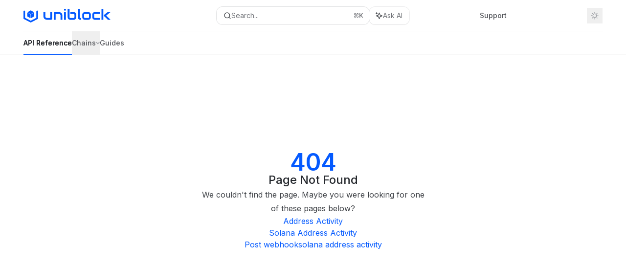

--- FILE ---
content_type: application/javascript; charset=utf-8
request_url: https://docs.uniblock.dev/mintlify-assets/_next/static/chunks/86707-ebf396ffa77f0419.js?dpl=dpl_BbLGoKKJGMRFgfTRovPDEZ5ZRtiC
body_size: 27744
content:
"use strict";(self.webpackChunk_N_E=self.webpackChunk_N_E||[]).push([[86707],{2492:(e,r,t)=>{t.d(r,{X:()=>o});var a=t(54568),n=t(95159),s=t(70656);function o({triggerClassName:e,showLocalization:r=!0}){return(0,a.jsxs)("div",{className:"hidden lg:flex items-center gap-x-2",children:[(0,a.jsx)(s.VersionSelect,{triggerClassName:e}),r&&(0,a.jsx)(n.LocalizationSelect,{triggerClassName:e})]})}},8283:(e,r,t)=>{t.d(r,{U:()=>f});var a=t(54568),n=t(7620),s=t(76829),o=t(33052),i=t(81325),l=t(79634),d=t(90268),c=t(70785),g=t(84445),x=t(34920),u=t(6472),m=t(73205);let h=({tab:e,className:r,activeClassName:t,underlineClassName:s,isNotFoundPage:h})=>{let[p,f]=(0,n.useState)(!1),y=(0,n.useRef)(null),b=e.menu??[];(0,n.useEffect)(()=>()=>{y.current&&clearTimeout(y.current)},[]);let v=()=>{y.current&&(clearTimeout(y.current),y.current=null),f(!0)},k=()=>{y.current=setTimeout(()=>{f(!1),y.current=null},100)};return(0,a.jsxs)(u.DropdownMenu,{open:p,onOpenChange:f,children:[(0,a.jsxs)(g.ty,{className:(0,i.cn)(o.x.TabsBarItem,"group relative h-full gap-2 flex items-center focus:outline-0",r,e.isActive&&(0,i.cn)("text-gray-800 dark:text-gray-200 font-semibold",t)),onMouseEnter:v,onMouseLeave:k,children:[(0,a.jsxs)("div",{className:(0,i.cn)("flex items-center gap-2 font-medium text-gray-600 dark:text-gray-400 hover:text-gray-800 dark:hover:text-gray-300",e.isActive&&"text-gray-800 dark:text-gray-200 font-semibold",p&&"text-gray-800 dark:text-gray-300"),children:[e.icon&&(0,a.jsx)(d.ComponentIcon,{icon:"string"==typeof e.icon?e.icon:e.icon.name,iconType:"string"==typeof e.icon?"regular":e.icon.style,className:(0,i.cn)("h-4 w-4",e.isActive||p?"bg-gray-800 dark:bg-gray-300":"bg-gray-600 dark:bg-gray-400"),overrideColor:!0}),e.name,(0,a.jsx)(m.DropdownArrowIcon,{className:(0,i.cn)("text-gray-400 dark:text-gray-600 group-hover:text-gray-600 dark:group-hover:text-gray-400 rotate-90",p&&"rotate-[270deg]")})]}),(0,a.jsx)("div",{className:(0,i.cn)("absolute bottom-0 h-[1.5px] w-full",!h&&e.isActive?"bg-primary dark:bg-primary-light":"group-hover:bg-gray-200 dark:group-hover:bg-gray-700",s)})]}),(0,a.jsx)(u.DropdownMenuContent,{align:"start",side:"bottom",sideOffset:-4,alignOffset:-4,onMouseEnter:v,onMouseLeave:k,className:"p-1 border border-gray-200 dark:border-white/[0.07] w-56 !animate-none !transition-none !transform-none !opacity-100 data-[state=open]:!animate-none data-[state=closed]:!animate-none data-[state=open]:!fade-in-0 data-[state=closed]:!fade-out-0 data-[state=open]:!zoom-in-100 data-[state=closed]:!zoom-out-100 data-[side=bottom]:!slide-in-from-top-0 data-[side=left]:!slide-in-from-right-0 data-[side=right]:!slide-in-from-left-0 data-[side=top]:!slide-in-from-bottom-0",children:b.map((e,r)=>(0,a.jsxs)(l.DynamicLink,{href:e.href,className:(0,i.cn)(o.x.DropdownItem,"rounded-xl text-gray-600 hover:text-gray-800 px-2.5 py-2 dark:text-gray-400 dark:hover:text-gray-300 flex group items-center gap-2 hover:bg-gray-600/5 dark:hover:bg-gray-200/5"),onClick:()=>f(!1),children:[e.icon&&(0,a.jsx)(d.ComponentIcon,{icon:"string"==typeof e.icon?e.icon:e.icon.name,iconType:"string"==typeof e.icon?"regular":e.icon.style||"regular",className:(0,i.cn)("h-4 w-4 shrink-0",e.isActive?"bg-primary dark:bg-primary-light":"bg-gray-600 dark:bg-gray-400"),overrideColor:!0}),(0,a.jsxs)("div",{className:"flex flex-col min-w-0 grow",children:[(0,a.jsx)("span",{className:(0,i.cn)("text-sm font-medium",e.isActive&&"text-primary dark:text-primary-light font-semibold"),children:e.item}),e.description&&(0,a.jsx)("span",{className:"text-xs text-gray-600 dark:text-gray-400",children:e.description})]}),(0,c.v)(e.href)&&(0,a.jsx)(x.A,{className:"w-3.5 h-3.5 text-gray-600 dark:text-gray-400 shrink-0 opacity-0 group-hover:opacity-100"})]},e.href+r))})]})};function p(e){let{tab:r,underlineClassName:t,className:n,activeClassName:s,isNotFoundPage:c}=e;return r.menu&&r.menu.length?(0,a.jsx)(h,{...e}):(0,a.jsxs)(l.DynamicLink,{className:(0,i.cn)(o.x.TabsBarItem,"group relative h-full gap-2 flex items-center font-medium text-gray-600 dark:text-gray-400 hover:text-gray-800 dark:hover:text-gray-300",n,r.isActive&&(0,i.cn)("text-gray-800 dark:text-gray-200 [text-shadow:-0.2px_0_0_currentColor,0.2px_0_0_currentColor]",s)),href:r.href,children:[r.icon&&(0,a.jsx)(d.ComponentIcon,{icon:"string"==typeof r.icon?r.icon:r.icon.name,iconType:"string"==typeof r.icon?"regular":r.icon.style,className:"h-4 w-4 bg-current",overrideColor:!0}),r.name,(0,a.jsx)("div",{className:(0,i.cn)("absolute bottom-0 h-[1.5px] w-full left-0",!c&&r.isActive?"bg-primary dark:bg-primary-light":"group-hover:bg-gray-200 dark:group-hover:bg-gray-700",t)})]})}function f({className:e,activeClassName:r,underlineClassName:t}){let{divisions:l}=(0,n.useContext)(s.NavigationContext),d=(()=>{let[e,r]=(0,n.useState)(!1);return(0,n.useEffect)(()=>{let e=()=>"undefined"!=typeof document&&null!==document.querySelector(`.${o.x.NotFoundContainer}`);r(e());let t=new MutationObserver(()=>{r(e())});return t.observe(document.body,{childList:!0,subtree:!0}),()=>t.disconnect()},[]),e})();return(0,a.jsx)("div",{className:(0,i.cn)(o.x.TabsBar,"h-full flex text-sm gap-x-6"),children:l.tabs.map(n=>(0,a.jsx)(p,{tab:n,className:e,activeClassName:r,underlineClassName:t,isNotFoundPage:d},n.name))})}},8677:(e,r,t)=>{t.d(r,{l:()=>x});var a=t(54568),n=t(12598),s=t(7620),o=t(84487),i=t(67908),l=t(12192),d=t(76829),c=t(35878),g=t(81325);let x=()=>{let{banner:e,dismissBanner:r}=(0,s.useContext)(l.y),t=(0,d.n)();return e?.content?(0,a.jsxs)("div",{id:c.V.Banner,className:(0,g.cn)("px-2 w-full text-white/90 dark:text-white/90 [&_*]:!text-white/90 dark:[&_*]:!text-white/90 [&_a:hover]:decoration-primary-light max-h-16 md:h-10 relative text-center flex items-center justify-center text-sm [&_a]:border-none [&_a]:underline-offset-[3px] line-clamp-2 md:truncate md:[&>*]:truncate bg-primary-dark font-medium",i.f.Banner),children:[(0,a.jsx)(o.jH,{mode:"static",className:"my-2 md:[&>p]:m-0",rehypePlugins:[...o.XX.raw?[o.XX.raw]:[],...o.XX.katex?[o.XX.katex]:[]],children:e.content}),r&&(0,a.jsx)("button",{className:"absolute right-4 top-1/2 -translate-y-1/2 text-zinc-100 hover:backdrop-blue-sm",onClick:()=>{r()},"aria-label":t["aria.dismissBanner"],children:(0,a.jsx)(n.A,{className:"size-4","aria-hidden":"true"})})]}):null}},12817:(e,r,t)=>{t.d(r,{ContentStack:()=>$});var a=t(54568),n=t(16974),s=t(52094),o=t(178),i=t(66438),l=t(7620),d=t(13928),c=t(81325);function g({pageMetadata:e,className:r}){let{lastModified:t}=(0,l.useContext)(d.PageContext),{docsConfig:n}=(0,l.useContext)(d.DocsConfigContext),s=n?.metadata?.timestamp===!0;if(!(e.timestamp??s)||!t)return null;let o=new Date(t).toLocaleDateString("en-US",{month:"long",day:"numeric",year:"numeric"});return(0,a.jsxs)("div",{className:(0,c.cn)("pt-4 pb-16 text-sm text-gray-500 dark:text-gray-400",r),children:["Last modified on ",o]})}var x=t(66818),u=t(83667),m=t(23752),h=t(76829),p=t(94262),f=t(27194),y=t(36602),b=t(33052),v=t(44564),k=t(80841),j=t(64286),w=t(35878);let C=new j.d;function N({feedbackType:e,selectedOption:r,setSelectedOption:t,additionalFeedback:n,setAdditionalFeedback:s,showThankYouMessage:o,config:i,onSubmit:d,onCancelDetailedFeedback:g}){let x=(0,h.n)(),u=[{id:"worked-as-expected",label:x["feedback.positive.workedAsExpected"]},{id:"easy-to-find",label:x["feedback.positive.easyToFind"]},{id:"easy-to-understand",label:x["feedback.positive.easyToUnderstand"]},{id:"up-to-date",label:x["feedback.positive.upToDate"]},{id:"something-else-positive",label:x["feedback.positive.somethingElse"]}],m=[{id:"get-started-faster",label:x["feedback.negative.getStartedFaster"]},{id:"easier-to-find",label:x["feedback.negative.easierToFind"]},{id:"easier-to-understand",label:x["feedback.negative.easierToUnderstand"]},{id:"update-docs",label:x["feedback.negative.updateDocs"]},{id:"something-else-negative",label:x["feedback.negative.somethingElse"]}],p="Yes"===e?x["feedback.greatWhatWorkedBest"]:x["feedback.howCanWeImprove"],f=(0,l.useMemo)(()=>!!(n.trim()&&C.isProfane(n)),[n]),y=(0,l.useCallback)(async e=>{e.preventDefault();let t=i?.textInputOnly===!0;(t?n.trim()&&!f:r&&!f)&&await d({optionId:t?"":r,additionalFeedback:n.trim()||void 0})},[n,d,r,f,i?.textInputOnly]);return o?(0,a.jsx)("div",{className:(0,c.cn)("pt-6 pb-4 border-t border-gray-200 dark:border-gray-700",b.x.ContextualFeedbackContainer),children:(0,a.jsx)("p",{className:(0,c.cn)("text-base font-medium text-gray-900 dark:text-gray-100 h-16",b.x.ContextualFeedbackFormTitle),children:"Thank you!"})}):(0,a.jsx)("div",{className:(0,c.cn)("pt-6 pb-4 border-t border-gray-200 dark:border-gray-700",b.x.ContextualFeedbackContainer),children:(0,a.jsxs)("form",{id:w.V.FeedbackForm,onSubmit:y,className:(0,c.cn)("flex flex-col gap-y-6",b.x.ContextualFeedbackForm),children:[(0,a.jsx)("h3",{className:(0,c.cn)("text-base font-medium text-gray-900 dark:text-gray-100",b.x.ContextualFeedbackFormTitle),children:p}),!i?.textInputOnly&&(0,a.jsx)("div",{className:"flex flex-col gap-y-3",children:("Yes"===e?u:m).map(e=>(0,a.jsx)(l.Fragment,{children:(0,a.jsxs)("label",{className:"flex items-start cursor-pointer pl-0.5",children:[(0,a.jsxs)("div",{className:"relative",children:[(0,a.jsx)("input",{type:"radio",name:"feedback-option",value:e.id,checked:r===e.id,onChange:e=>t(e.target.value),className:(0,c.cn)("sr-only")}),(0,a.jsx)("div",{className:(0,c.cn)("h-4 w-4 rounded-full border border-primary-dark dark:border-primary-light",r===e.id?"bg-primary-dark dark:bg-primary-light ring-1 ring-primary-dark dark:ring-primary-light border-white dark:border-background-dark border-2":"border-gray-400 dark:border-gray-600"),children:r===e.id&&(0,a.jsx)("div",{className:(0,c.cn)("h-2 w-2 rounded-full bg-primary-dark dark:bg-primary-light absolute top-1/2 left-1/2 -translate-x-1/2 -translate-y-1/2")})})]}),(0,a.jsx)("span",{className:(0,c.cn)("ml-3 text-sm leading-none peer-disabled:cursor-not-allowed peer-disabled:opacity-70",r===e.id&&"text-gray-800 dark:text-gray-200"),children:e.label})]})},e.id))}),(r||i?.textInputOnly)&&(0,a.jsx)("input",{id:w.V.FeedbackFormInput,value:n,onChange:e=>s(e.target.value),placeholder:i?.textInputOnly?x["feedback.placeholder"].replace(/^[\(（].*?[\)）]\s*/,""):x["feedback.placeholder"],"aria-label":x["aria.additionalFeedback"],className:(0,c.cn)("w-full px-4 py-2.5 border border-gray-200 dark:border-gray-800 rounded-xl text-sm text-gray-900 dark:text-gray-100 placeholder:text-gray-600/70 dark:placeholder:text-gray-400/70 bg-black/0 focus:ring-0 focus:outline-0 focus:border-gray-300 dark:focus:border-gray-700",b.x.ContextualFeedbackFormInput)}),(0,a.jsxs)("div",{className:(0,c.cn)("flex gap-2 mt-2"),children:[(0,a.jsx)("button",{id:w.V.FeedbackFormCancel,type:"button",onClick:g,className:(0,c.cn)("px-4 py-2 border border-gray-200 dark:border-gray-800 hover:border-gray-300 dark:hover:border-gray-700 text-gray-800 dark:text-gray-200 text-sm rounded-xl disabled:cursor-not-allowed disabled:opacity-50",b.x.ContextualFeedbackFormButton),children:x["feedback.cancel"]}),(0,a.jsx)("button",{id:w.V.FeedbackFormSubmit,type:"submit",disabled:i?.textInputOnly?!n.trim()||f:!r||f,className:(0,c.cn)("px-4 py-2 bg-black dark:bg-white text-white dark:text-black text-sm font-medium rounded-xl disabled:cursor-not-allowed disabled:opacity-50",b.x.ContextualFeedbackFormSubmitButton),children:x["feedback.submit"]})]})]})})}var A=t(19664),L=t.n(A);let D=({className:e})=>(0,a.jsxs)(a.Fragment,{children:[(0,a.jsx)("svg",{className:(0,c.cn)("h-3.5 w-3.5 block",e),xmlns:"http://www.w3.org/2000/svg",viewBox:"0 0 512 512",children:(0,a.jsx)("path",{d:"M506.3 417l-213.3-364C284.8 39 270.4 32 256 32C241.6 32 227.2 39 218.1 53l-213.2 364C-10.59 444.9 9.851 480 42.74 480h426.6C502.1 480 522.6 445 506.3 417zM52.58 432L255.1 84.8L459.4 432H52.58zM256 337.1c-17.36 0-31.44 14.08-31.44 31.44c0 17.36 14.11 31.44 31.48 31.44s31.4-14.08 31.4-31.44C287.4 351.2 273.4 337.1 256 337.1zM232 184v96C232 293.3 242.8 304 256 304s24-10.75 24-24v-96C280 170.8 269.3 160 256 160S232 170.8 232 184z"})}),(0,a.jsx)("svg",{className:"h-3.5 w-3.5 hidden group-hover:block fill-gray-500 dark:fill-gray-400 group-hover:fill-gray-700 dark:group-hover:fill-gray-200",xmlns:"http://www.w3.org/2000/svg",viewBox:"0 0 512 512",children:(0,a.jsx)("path",{d:"M256 32c14.2 0 27.3 7.5 34.5 19.8l216 368c7.3 12.4 7.3 27.7 .2 40.1S486.3 480 472 480H40c-14.3 0-27.6-7.7-34.7-20.1s-7-27.8 .2-40.1l216-368C228.7 39.5 241.8 32 256 32zm0 128c-13.3 0-24 10.7-24 24V296c0 13.3 10.7 24 24 24s24-10.7 24-24V184c0-13.3-10.7-24-24-24zm32 224c0-17.7-14.3-32-32-32s-32 14.3-32 32s14.3 32 32 32s32-14.3 32-32z"})})]}),M=({className:e})=>(0,a.jsxs)(a.Fragment,{children:[(0,a.jsx)("svg",{className:(0,c.cn)("h-3.5 w-3.5 block",e),xmlns:"http://www.w3.org/2000/svg",viewBox:"0 0 512 512",children:(0,a.jsx)("path",{d:"M58.57 323.5L362.7 19.32C387.7-5.678 428.3-5.678 453.3 19.32L492.7 58.75C495.8 61.87 498.5 65.24 500.9 68.79C517.3 93.63 514.6 127.4 492.7 149.3L188.5 453.4C187.2 454.7 185.9 455.1 184.5 457.2C174.9 465.7 163.5 471.1 151.1 475.6L30.77 511C22.35 513.5 13.24 511.2 7.03 504.1C.8198 498.8-1.502 489.7 .976 481.2L36.37 360.9C40.53 346.8 48.16 333.9 58.57 323.5L58.57 323.5zM82.42 374.4L59.44 452.6L137.6 429.6C143.1 427.7 149.8 424.2 154.6 419.5L383 191L320.1 128.1L92.51 357.4C91.92 358 91.35 358.6 90.8 359.3C86.94 363.6 84.07 368.8 82.42 374.4L82.42 374.4z"})}),(0,a.jsx)("svg",{className:"h-3.5 w-3.5 hidden group-hover:block fill-gray-500 dark:fill-gray-400 group-hover:fill-gray-700 dark:group-hover:fill-gray-200",xmlns:"http://www.w3.org/2000/svg",viewBox:"0 0 512 512",children:(0,a.jsx)("path",{d:"M362.7 19.3L314.3 67.7 444.3 197.7l48.4-48.4c25-25 25-65.5 0-90.5L453.3 19.3c-25-25-65.5-25-90.5 0zm-71 71L58.6 323.5c-10.4 10.4-18 23.3-22.2 37.4L1 481.2C-1.5 489.7 .8 498.8 7 505s15.3 8.5 23.7 6.1l120.3-35.4c14.1-4.2 27-11.8 37.4-22.2L421.7 220.3 291.7 90.3z"})})]});var T=function(e){return e[e.Edit=0]="Edit",e[e.Alert=1]="Alert",e}({});let I=({href:e,type:r})=>{let{suggestEdits:t,raiseIssue:n}=(0,h.n)();return(0,a.jsxs)(L(),{href:e,className:"h-fit whitespace-nowrap px-3.5 py-2 flex flex-row gap-3 items-center border-standard rounded-xl text-gray-600 dark:text-gray-400 hover:text-gray-700 dark:hover:text-gray-300 bg-white/50 dark:bg-codeblock/50 hover:border-gray-500 hover:dark:border-gray-500",target:"_blank",rel:"noopener noreferrer",children:[1===r&&(0,a.jsx)(D,{className:"fill-current"}),0===r&&(0,a.jsx)(M,{className:"fill-current"}),0===r&&(0,a.jsx)("small",{className:"text-sm leading-4",children:t}),1===r&&(0,a.jsx)("small",{className:"text-sm leading-4",children:n})]})};var _=t(81715),S=t.n(_),V=t(22153);function E(){return(0,a.jsx)("svg",{xmlns:"http://www.w3.org/2000/svg",width:"16",height:"16",viewBox:"0 0 16 16",className:"fill-current",children:(0,a.jsx)("path",{d:"M10.1187 14.9124C8.925 15.253 7.67813 14.5624 7.3375 13.3687L7.15938 12.7437C7.04375 12.3374 6.83438 11.9624 6.55 11.6499L4.94688 9.8874C4.66875 9.58115 4.69062 9.10615 4.99687 8.82803C5.30312 8.5499 5.77813 8.57178 6.05625 8.87803L7.65938 10.6405C8.1 11.1249 8.42188 11.703 8.6 12.3312L8.77812 12.9562C8.89062 13.353 9.30625 13.5843 9.70625 13.4718C10.1063 13.3593 10.3344 12.9437 10.2219 12.5437L10.0437 11.9187C9.86562 11.2968 9.58437 10.7093 9.2125 10.1843C9.05 9.95615 9.03125 9.65615 9.15938 9.40615C9.2875 9.15615 9.54375 8.9999 9.825 8.9999H14C14.275 8.9999 14.5 8.7749 14.5 8.4999C14.5 8.2874 14.3656 8.10303 14.175 8.03115C13.9438 7.94365 13.7688 7.7499 13.7094 7.50928C13.65 7.26865 13.7125 7.01553 13.875 6.83115C13.9531 6.74365 14 6.62803 14 6.4999C14 6.25615 13.825 6.05303 13.5938 6.00928C13.3375 5.95928 13.1219 5.78115 13.0312 5.53428C12.9406 5.2874 12.9813 5.0124 13.1438 4.80615C13.2094 4.72178 13.25 4.61553 13.25 4.49678C13.25 4.2874 13.1187 4.10303 12.9312 4.03115C12.5719 3.89053 12.3781 3.50303 12.4812 3.13115C12.4937 3.09053 12.5 3.04365 12.5 2.99678C12.5 2.72178 12.275 2.49678 12 2.49678H8.95312C8.55937 2.49678 8.17188 2.6124 7.84375 2.83115L5.91563 4.11553C5.57188 4.34678 5.10625 4.25303 4.875 3.90615C4.64375 3.55928 4.7375 3.09678 5.08437 2.86553L7.0125 1.58115C7.5875 1.19678 8.2625 0.993652 8.95312 0.993652H12C13.0844 0.993652 13.9656 1.85615 14 2.93115C14.4563 3.29678 14.75 3.85928 14.75 4.49365C14.75 4.63428 14.7344 4.76865 14.7094 4.8999C15.1906 5.26553 15.5 5.84365 15.5 6.49365C15.5 6.69678 15.4688 6.89365 15.4125 7.07803C15.775 7.44678 16 7.94678 16 8.4999C16 9.60303 15.1063 10.4999 14 10.4999H11.1156C11.2625 10.8249 11.3875 11.1624 11.4844 11.5062L11.6625 12.1312C12.0031 13.3249 11.3125 14.5718 10.1187 14.9124ZM1 11.9999C0.446875 11.9999 0 11.553 0 10.9999V3.9999C0 3.44678 0.446875 2.9999 1 2.9999H3C3.55313 2.9999 4 3.44678 4 3.9999V10.9999C4 11.553 3.55313 11.9999 3 11.9999H1Z"})})}function F(){return(0,a.jsx)("svg",{xmlns:"http://www.w3.org/2000/svg",width:"16",height:"16",viewBox:"0 0 16 16",className:"fill-current",children:(0,a.jsx)("path",{d:"M10.1187 1.08741C8.925 0.746789 7.67813 1.43741 7.3375 2.63116L7.15938 3.25616C7.04375 3.66241 6.83438 4.03741 6.55 4.34991L4.94688 6.11241C4.66875 6.41866 4.69062 6.89366 4.99687 7.17179C5.30312 7.44991 5.77813 7.42804 6.05625 7.12179L7.65938 5.35929C8.1 4.87491 8.42188 4.29679 8.6 3.66866L8.77812 3.04366C8.89062 2.64679 9.30625 2.41554 9.70625 2.52804C10.1063 2.64054 10.3344 3.05616 10.2219 3.45616L10.0437 4.08116C9.86562 4.70304 9.58437 5.29054 9.2125 5.81554C9.05 6.04366 9.03125 6.34366 9.15938 6.59366C9.2875 6.84366 9.54375 6.99991 9.825 6.99991H14C14.275 6.99991 14.5 7.22491 14.5 7.49991C14.5 7.71241 14.3656 7.89679 14.175 7.96866C13.9438 8.05616 13.7688 8.24992 13.7094 8.49054C13.65 8.73117 13.7125 8.98429 13.875 9.16866C13.9531 9.25616 14 9.37179 14 9.49991C14 9.74366 13.825 9.94679 13.5938 9.99054C13.3375 10.0405 13.1219 10.2187 13.0312 10.4624C12.9406 10.7062 12.9813 10.9843 13.1438 11.1905C13.2094 11.2749 13.25 11.3812 13.25 11.4999C13.25 11.7093 13.1187 11.8937 12.9312 11.9655C12.5719 12.1062 12.3781 12.4937 12.4812 12.8655C12.4937 12.9062 12.5 12.953 12.5 12.9999C12.5 13.2749 12.275 13.4999 12 13.4999H8.95312C8.55937 13.4999 8.17188 13.3843 7.84375 13.1655L5.91563 11.8812C5.57188 11.6499 5.10625 11.7437 4.875 12.0905C4.64375 12.4374 4.7375 12.8999 5.08437 13.1312L7.0125 14.4155C7.5875 14.7999 8.2625 15.003 8.95312 15.003H12C13.0844 15.003 13.9656 14.1405 14 13.0655C14.4563 12.6999 14.75 12.1374 14.75 11.503C14.75 11.3624 14.7344 11.228 14.7094 11.0968C15.1906 10.7312 15.5 10.153 15.5 9.50304C15.5 9.29991 15.4688 9.10304 15.4125 8.91866C15.775 8.55304 16 8.05304 16 7.49991C16 6.39679 15.1063 5.49991 14 5.49991H11.1156C11.2625 5.17491 11.3875 4.83741 11.4844 4.49366L11.6625 3.86866C12.0031 2.67491 11.3125 1.42804 10.1187 1.08741ZM1 5.99991C0.446875 5.99991 0 6.44679 0 6.99991V13.9999C0 14.553 0.446875 14.9999 1 14.9999H3C3.55313 14.9999 4 14.553 4 13.9999V6.99991C4 6.44679 3.55313 5.99991 3 5.99991H1Z"})})}function B({type:e,label:r,selectedFeedback:t,setSelectedFeedback:n}){let s=(0,V.p)("docs.feedback.thumbs_up"),o=(0,V.p)("docs.feedback.thumbs_down"),i=(0,V.p)("thumb_vote");return(0,a.jsxs)("button",{id:"Yes"===e?w.V.FeedbackThumbsUp:w.V.FeedbackThumbsDown,className:(0,c.cn)("px-3.5 py-2 flex flex-row gap-3 items-center border-standard rounded-xl text-gray-600 dark:text-gray-400 hover:text-gray-700 dark:hover:text-gray-300 bg-white/50 dark:bg-codeblock/50 hover:border-gray-500 hover:dark:border-gray-500",t===e&&"border border-gray-500 dark:border-gray-500 text-gray-700 dark:text-gray-300"),onClick:()=>{"Yes"===e?s({}):o({}),i({vote:e}),n(e)},children:["Yes"===e?(0,a.jsx)(F,{}):(0,a.jsx)(E,{}),(0,a.jsx)("small",{className:"text-sm font-normal leading-4",children:S()(r)})]})}let H={YES:"Yes",NO:"No"};function z(){let e,r,[t,n]=(0,l.useState)(null),[s,o]=(0,l.useState)(!1),[i,g]=(0,l.useState)(!1),[x,u]=(0,l.useState)(""),[j,w]=(0,l.useState)(""),{gitSource:C,feedback:A,entitlements:L,subdomain:D}=(0,l.useContext)(d.DeploymentMetadataContext),{docsConfig:M}=(0,l.useContext)(d.DocsConfigContext),{cookiesEnabled:_}=(0,l.useContext)(m.O),{isCustom:S}=(0,y.c)(),V=(0,f.G)(),{yes:E,no:F,wasThisPageHelpful:z}=(0,h.n)(),P=M?.integrations?.telemetry?.enabled===!1,O=(0,v.J)(L,"CONTEXTUAL_FEEDBACK");V&&C?.type==="github"&&!C.isPrivate&&(e=function(e,r){let{owner:t,repo:a,deployBranch:n,contentDirectory:s}=r;return`https://github.com/${t}/${a}/edit/${n}/${s?`${s}/`:""}${(0,k.$)(e)||"index"}.mdx`}(V,C),r=function(e,r){let{owner:t,repo:a}=r;return`https://github.com/${t}/${a}/issues/new?title=Issue on docs&body=Path: ${e||"index"}`}(V,C));let $=A?.edits&&e||A?.issues&&r||A?.thumbs,R=e=>{n(e),w(""),u(""),O&&(e?o(!0):o(!1))},G=async({optionId:e,additionalFeedback:r})=>{try{let a=JSON.stringify({path:V,helpful:"Yes"===t,feedback:`[${e}]${r?.trim()?` ${r.trim()}`:""}`});fetch(`${p.cD.BASE_PATH}/_mintlify/feedback/${D}/contextual-feedback`,{method:"POST",body:a}),g(!0),setTimeout(()=>{n(null),w(""),u(""),o(!1),g(!1)},3e3)}catch(e){console.error("Error submitting feedback:",e)}};return!$||!_||P||S?null:(0,a.jsxs)("div",{className:(0,c.cn)(b.x.FeedbackToolbar,"pb-16 w-full flex flex-col gap-y-8"),children:[(0,a.jsxs)("div",{className:(0,c.cn)("flex flex-row flex-wrap gap-4 items-center justify-between"),children:[A.thumbs&&(0,a.jsx)("p",{className:"inline-block text-sm text-gray-600 dark:text-gray-400 whitespace-nowrap",children:z}),(0,a.jsxs)("div",{className:(0,c.cn)("flex flex-wrap flex-grow gap-3 items-center",A.edits||A.issues?"justify-between":"justify-end"),children:[A.thumbs&&(0,a.jsxs)("div",{className:"flex gap-3 items-center",children:[(0,a.jsx)(B,{type:H.YES,label:E,selectedFeedback:t,setSelectedFeedback:R}),(0,a.jsx)(B,{type:H.NO,label:F,selectedFeedback:t,setSelectedFeedback:R})]}),(0,a.jsxs)("div",{className:"flex gap-3",children:[A.edits&&e&&(0,a.jsx)(I,{type:T.Edit,href:e}),A.issues&&r&&(0,a.jsx)(I,{type:T.Alert,href:r})]})]})]}),O&&s&&t&&(0,a.jsx)(N,{feedbackType:t,config:A.contextualFeedback,additionalFeedback:x,setAdditionalFeedback:u,selectedOption:j,setSelectedOption:w,showThankYouMessage:i,onSubmit:G,onCancelDetailedFeedback:()=>n(null)})]})}var P=t(97154),O=t(47473);function $({pageMetadata:e,children:r}){return(0,a.jsxs)(a.Fragment,{children:[(0,a.jsx)(u.z,{}),(0,a.jsx)(x.g,{mobile:!0}),(0,a.jsx)(s.A,{mobile:!0}),(0,a.jsx)(o.j,{pageMetadata:e,children:r}),(0,a.jsx)(i.U,{pageMetadata:e,children:r}),(0,a.jsx)(g,{pageMetadata:e}),(0,a.jsx)(z,{}),(0,a.jsx)(O.d,{}),(0,a.jsx)(P.A,{}),(0,a.jsx)(n.w,{})]})}},16974:(e,r,t)=>{t.d(r,{S:()=>I,w:()=>T});var a=t(54568),n=t(27541),s=t(7620),o=t(12192),i=t(13928),l=t(76829),d=t(22153),c=t(36602),g=t(35878),x=t(33052);let u=({className:e})=>(0,a.jsxs)("svg",{width:"1274",height:"367",viewBox:"0 0 1274 367",fill:"none",xmlns:"http://www.w3.org/2000/svg",className:e,children:[(0,a.jsx)("path",{d:"M1154.38 366.038H1097.86L1137.69 276.14L1058.04 97.1046H1114.93L1161.35 209.337C1162.97 213.26 1168.53 213.253 1170.14 209.325L1216.21 97.1046H1273.49L1154.38 366.038Z",fill:"currentColor"}),(0,a.jsx)("path",{d:"M982.714 286.761V142.622H944.403V97.1041H982.714V72.4488C982.714 49.9429 989.542 32.2416 1003.2 19.345C1016.85 6.44832 1034.17 0 1055.16 0C1068.06 0 1079.06 1.39081 1088.16 4.17244V50.0693C1082.09 47.7934 1075.01 46.6555 1066.92 46.6555C1055.54 46.6555 1047.32 49.1843 1042.27 54.2418C1037.21 59.0464 1034.68 67.2648 1034.68 78.8971V97.1041H1088.16V142.622H1034.68V286.761H982.714Z",fill:"currentColor"}),(0,a.jsx)("path",{d:"M897.916 66.0005C889.066 66.0005 881.353 62.8395 874.778 56.5176C868.203 49.9429 864.916 42.1037 864.916 33.0002C864.916 23.8967 868.203 16.184 874.778 9.86215C881.353 3.28738 889.066 0 897.916 0C907.273 0 915.112 3.28738 921.434 9.86215C928.008 16.184 931.296 23.8967 931.296 33.0002C931.296 42.1037 928.008 49.9429 921.434 56.5176C915.112 62.8395 907.273 66.0005 897.916 66.0005ZM872.123 286.761V97.1041H924.089V286.761H872.123Z",fill:"currentColor"}),(0,a.jsx)("path",{d:"M781.638 286.761V2.27609H833.604V286.761H781.638Z",fill:"currentColor"}),(0,a.jsx)("path",{d:"M722.934 289.037C701.693 289.037 684.244 283.221 670.589 271.588C657.187 259.703 650.485 242.634 650.485 220.381V142.622H612.175V97.1044H650.485V44.3799H702.451V97.1044H755.934V142.622H702.451V210.14C702.451 221.772 704.98 230.117 710.038 235.174C715.095 239.979 723.313 242.381 734.693 242.381C742.785 242.381 749.865 241.243 755.934 238.967V284.864C746.831 287.646 735.831 289.037 722.934 289.037Z",fill:"currentColor"}),(0,a.jsx)("path",{d:"M417.674 286.761V97.1041H469.64V110.967C469.64 113.311 472.83 114.347 474.382 112.591C485.967 99.4848 502.467 92.9317 523.881 92.9317C546.64 92.9317 564.468 100.518 577.365 115.69C590.514 130.61 597.089 150.587 597.089 175.622V286.761H545.123V184.346C545.123 170.438 542.215 159.691 536.399 152.105C530.583 144.265 522.364 140.346 511.743 140.346C499.1 140.346 488.858 144.898 481.019 154.001C473.433 163.105 469.64 176.507 469.64 194.208V286.761H417.674Z",fill:"currentColor"}),(0,a.jsx)("path",{d:"M352.981 66.0005C344.13 66.0005 336.417 62.8395 329.843 56.5176C323.268 49.9429 319.98 42.1037 319.98 33.0002C319.98 23.8967 323.268 16.184 329.843 9.86215C336.417 3.28738 344.13 0 352.981 0C362.337 0 370.176 3.28738 376.498 9.86215C383.073 16.184 386.36 23.8967 386.36 33.0002C386.36 42.1037 383.073 49.9429 376.498 56.5176C370.176 62.8395 362.337 66.0005 352.981 66.0005ZM327.187 286.761V97.1041H379.153V286.761H327.187Z",fill:"currentColor"}),(0,a.jsx)("path",{d:"M238.967 286.761V185.484C238.967 155.392 229.105 140.346 209.381 140.346C198.001 140.346 188.898 144.645 182.07 153.242C175.495 161.84 171.955 174.61 171.449 191.553V286.761H119.484V185.484C119.484 155.392 109.621 140.346 89.8972 140.346C78.2649 140.346 69.035 144.898 62.2073 154.001C55.3797 163.105 51.9659 176.507 51.9659 194.208V286.761H0V97.1041H51.9659V111.103C51.9659 113.435 55.1014 114.462 56.633 112.704C68.1136 99.5223 83.3741 92.9317 102.415 92.9317C127.436 92.9317 146.283 103.262 158.953 123.923C159.953 125.553 162.412 125.527 163.406 123.894C168.884 114.891 176.496 107.731 186.243 102.415C197.369 96.0926 208.622 92.9317 220.002 92.9317C242.507 92.9317 259.956 100.392 272.347 115.311C284.738 130.231 290.933 150.714 290.933 176.76V286.761H238.967Z",fill:"currentColor"})]});var m=t(40642),h=t(81325),p=t(44564),f=t(41542),y=t(51115),b=t(24560),v=t(73205);let k=["system","light","dark"],j=[{value:"system",icon:v.yo},{value:"light",icon:v.gL},{value:"dark",icon:y.A}],w=()=>{let{docsConfig:e}=(0,s.useContext)(i.DocsConfigContext),{theme:r,setTheme:t}=(0,b.D)(),n=(0,l.n)();return e?.appearance?.strict===!0?null:(0,a.jsx)("div",{className:"flex items-center gap-2",children:j.map(e=>(0,a.jsx)("button",{"aria-label":n["aria.switchToTheme"].replace("{theme}",e.value),"data-testid":`mode-switch-${e.value}`,className:(0,h.cn)("p-1.5 rounded-lg",e.value===r?"bg-gray-200 dark:bg-gray-800 text-gray-600 dark:text-gray-400":"text-gray-400 dark:text-gray-600 hover:text-gray-600 dark:hover:text-gray-400"),onClick:()=>{e.value!==r&&k.includes(e.value)&&t(e.value)},suppressHydrationWarning:!0,children:(0,a.jsx)(e.icon,{className:"size-4"})},e.value))})},C=["x","website","facebook","youtube","discord","slack","github","linkedin","instagram","hacker-news","medium","telegram","twitter","x-twitter","earth-americas","bluesky","threads","reddit","podcast"];var N=t(90268);let A=({type:e,url:r,iconClassName:t})=>{let n,s="website"===e||null==e?"earth-americas":e;return"x"===s&&(s="x-twitter"),(n=s,C.includes(n))?(0,a.jsxs)("a",{href:r,target:"_blank",className:"h-fit",children:[(0,a.jsx)("span",{className:"sr-only",children:e}),(0,a.jsx)(N.A,{icon:s,iconType:"solid",className:(0,h.cn)("w-5 h-5 bg-gray-500 dark:bg-gray-600 hover:bg-gray-600 dark:hover:bg-gray-500",t)})]}):null},L=({isAdvanced:e,className:r})=>{let{docsConfig:t}=(0,s.useContext)(i.DocsConfigContext),n=t?.footer?.socials;if(!n)return null;let o=e?"":"bg-gray-400 dark:bg-gray-500 hover:bg-gray-500 dark:hover:bg-gray-400",l=(0,h.cn)("flex",e?"gap-4 min-w-[140px] max-w-[492px] flex-wrap":"gap-6 flex-wrap");return Array.isArray(n)?(0,a.jsx)("div",{className:(0,h.cn)(l,r),children:n.map(e=>(0,a.jsx)(A,{url:e.url,type:e.type,iconClassName:o},e.url))}):"object"==typeof n?(0,a.jsx)("div",{className:(0,h.cn)(l,r),children:Object.entries(n).map(([e,r])=>(0,a.jsx)(A,{url:r,type:e,iconClassName:o},r))}):null},D=()=>{let{docsConfig:e}=(0,s.useContext)(i.DocsConfigContext),r=e?.footer?.links,t=1===r?.length;return r?(0,a.jsx)("div",{className:"flex flex-col sm:grid max-md:!grid-cols-2 gap-8 flex-1",style:{gridTemplateColumns:`repeat(${r.length}, minmax(0, 1fr))`},children:r.map((e,r)=>(0,a.jsx)("div",{className:(0,h.cn)("flex flex-col gap-4 flex-1 whitespace-nowrap",t?"max-w-full":"w-full md:items-center"),children:(0,a.jsxs)("div",{className:(0,h.cn)("flex gap-4 flex-col",t?"md:flex-row md:items-center md:gap-8 md:justify-center":""),children:[e.header&&!t&&(0,a.jsx)("p",{className:"text-sm font-semibold text-gray-950 dark:text-white mb-1",children:e.header}),e.items.map(e=>(0,a.jsx)("a",{className:"text-sm max-w-36 whitespace-normal md:truncate text-gray-950/50 dark:text-white/50 hover:text-gray-950/70 dark:hover:text-white/70",href:e.href,target:e.href.startsWith("http://")||e.href.startsWith("https://")?"_blank":"_self",rel:"noreferrer",children:e.label},`${e.label}-${e.href}}`))]})},`${e.header}-${r}`))}):null},M=({isAdvanced:e})=>{let{subdomain:r,entitlements:t}=(0,s.useContext)(i.DeploymentMetadataContext),{poweredBy:n}=(0,l.n)(),o=(0,d.p)("docs.footer.powered_by_mintlify_click");return(0,p.x)(t,"REMOVE_BRANDING")?null:e?(0,a.jsxs)(a.Fragment,{children:[(0,a.jsx)("div",{className:"h-[1px] w-full bg-gray-100 dark:bg-white/5"}),(0,a.jsxs)("div",{className:"flex items-center justify-between",children:[(0,a.jsx)("div",{className:"sm:flex",children:(0,a.jsxs)("a",{href:`https://www.mintlify.com?utm_campaign=poweredBy&utm_medium=referral&utm_source=${r}`,target:"_blank",rel:"noreferrer",className:"group flex items-baseline gap-1 text-sm text-gray-400 dark:text-gray-500 hover:text-gray-600 dark:hover:text-gray-300",onClick:()=>o({subdomain:r}).catch(console.error),children:[(0,a.jsx)("span",{children:n}),(0,a.jsx)(u,{className:"h-3.5 w-auto translate-y-[3px]"})]})}),(0,a.jsx)(w,{})]})]}):(0,a.jsx)(a.Fragment,{children:(0,a.jsx)("div",{className:"flex items-center justify-between",children:(0,a.jsx)("div",{className:"sm:flex",children:(0,a.jsxs)("a",{href:`https://www.mintlify.com?utm_campaign=poweredBy&utm_medium=referral&utm_source=${r}`,target:"_blank",rel:"noreferrer",className:"group flex items-baseline gap-1 text-sm text-gray-400 dark:text-gray-500 hover:text-gray-600 dark:hover:text-gray-300 text-nowrap",onClick:()=>o({subdomain:r}).catch(console.error),children:[(0,a.jsx)("span",{children:n}),(0,a.jsx)(u,{className:"h-3.5 w-auto translate-y-[3px]"})]})})})})},T=({className:e})=>{let{isCustom:r}=(0,c.c)(),{docsConfig:t}=(0,s.useContext)(i.DocsConfigContext),n=(0,s.useMemo)(()=>t?.footer?.links&&t.footer.links.length>0,[t]);return r||n?null:(0,a.jsxs)("footer",{id:g.V.Footer,className:(0,h.cn)("flex gap-12 justify-between pt-10 border-t border-gray-100 sm:flex dark:border-gray-800/50 pb-28",e),children:[(0,a.jsx)(L,{}),(0,a.jsx)(M,{})]})},I=({className:e,disableSidebarOffset:r})=>{let{docsConfig:t}=(0,s.useContext)(i.DocsConfigContext),{banner:d}=(0,s.useContext)(o.y),{divisions:u}=(0,s.useContext)(l.NavigationContext),p=(0,n.useRouter)(),{isCustom:y,isCenter:b}=(0,c.c)(),v=u.tabs.length>0,k=!!d,j=t?.footer?.links&&t.footer.links.length<=3?"column":"row",w=t?.footer?.links&&1===t.footer.links.length,C=(()=>{let e=4;return v&&t?.theme!=="linden"&&(e+=3.1),k&&(e+=2.5),e})(),N=(0,s.useMemo)(()=>t?.footer?.links&&t.footer.links.length>0,[t]);if((0,s.useEffect)(()=>{if(!N||r)return;let e=document.getElementById(g.V.Navbar),a=document.getElementById(g.V.NavigationItems),n=document.getElementById(g.V.Sidebar),s=document.getElementById(g.V.Footer),o=document.getElementById(g.V.TableOfContentsContent),i=16*C,l=32*(t?.theme==="mint"||t?.theme==="linden"),d=()=>{if(!s||b)return;let r=(a?.clientHeight??0)+i+l,t=s.getBoundingClientRect().top,d=window.innerHeight-t;n&&a&&(r>t&&d>0?(n.style.top=`-${d}px`,n.style.height=`${window.innerHeight}px`):(n.style.top=`${C}rem`,n.style.height="auto")),o&&e&&(d>0?o.style.top=y?`${e.clientHeight-d}px`:`${40+e.clientHeight-d}px`:o.style.top="")};return d(),window.addEventListener("scroll",d,{passive:!0}),()=>{window.removeEventListener("scroll",d)}},[C,N,r,b,y,t?.theme]),!N)return null;let A=t?.footer?.links?.every(e=>e.header);return(0,a.jsx)("footer",{id:g.V.Footer,className:(0,h.cn)(x.x.AdvancedFooter,"flex flex-col items-center mx-auto border-t border-gray-100 dark:border-gray-800/50",e),children:(0,a.jsxs)("div",{className:"flex w-full flex-col gap-12 justify-between px-8 py-16 md:py-20 lg:py-28 max-w-[984px] z-20",children:[(0,a.jsxs)("div",{className:(0,h.cn)("flex flex-col md:flex-row gap-8 justify-between",!w&&" min-h-[76px]"),children:[(0,a.jsxs)("div",{className:"flex md:flex-col justify-between items-center md:items-start min-w-16 md:min-w-20 lg:min-w-48 md:gap-y-24",children:[(0,a.jsx)(m.l,{href:t?(0,f.A)(t):"/",onContextMenu:e=>{e.preventDefault(),p.push(t?(0,f.A)(t):"/")},name:t?.name,logoClassName:"max-w-48 h-[26px]"}),(0,a.jsx)(L,{isAdvanced:!0,className:(0,h.cn)("h-fit","column"===j?A?"md:hidden justify-end":"hidden":A?"flex justify-end md:justify-start":"hidden md:flex justify-end md:justify-start")})]}),(0,a.jsx)(D,{}),"column"===j&&(0,a.jsx)(L,{isAdvanced:!0,className:"hidden md:flex justify-end"})]}),!A&&(0,a.jsx)(L,{isAdvanced:!0,className:"md:hidden justify-start"}),(0,a.jsx)(M,{isAdvanced:!0})]})})}},21254:(e,r,t)=>{t.d(r,{Anchors:()=>d});var a=t(54568),n=t(7620),s=t(76829),o=t(29462),i=t(81325),l=t(79769);function d({className:e}){let{divisions:r}=(0,n.useContext)(s.NavigationContext),{anchorDefault:t}=(0,o.G)();return(0,a.jsx)("ul",{className:(0,i.cn)("list-none",e),children:r.anchors.map(e=>(0,a.jsx)("li",{className:"list-none",children:(0,a.jsx)(l.h,{href:e.href,name:e.name,icon:"string"==typeof e.icon?e.icon:e.icon?.name,iconType:"string"==typeof e.icon?"solid":e.icon?.style,color:e.color?.light??t,isActive:e.isActive},e.name)},e.name))})}},21433:(e,r,t)=>{t.d(r,{h:()=>o});var a=t(54568),n=t(33052),s=t(81325);let o=({tag:e,isActive:r})=>(0,a.jsx)("span",{className:(0,s.cn)(n.x.NavTagPill,"flex items-center w-fit"),children:(0,a.jsx)("span",{className:(0,s.cn)(n.x.NavTagPillText,"px-1 py-0.5 rounded-md text-[0.65rem] leading-tight font-bold text-primary dark:text-primary-light bg-primary/10"),"data-nav-tag":e,"data-active":r,children:e})})},23416:(e,r,t)=>{t.d(r,{U:()=>c});var a=t(54568),n=t(24560),s=t(7620),o=t(13928),i=t(76829),l=t(73205),d=t(81325);function c(){let{docsConfig:e}=(0,s.useContext)(o.DocsConfigContext),{resolvedTheme:r,setTheme:t}=(0,n.D)(),c=(0,i.n)();return e?.appearance?.strict===!0?null:(0,a.jsxs)("button",{onClick:function(){t("dark"===r?"light":"dark")},className:"relative flex lg:h-7 h-[2.375rem] justify-between lg:w-[3.25rem] w-[4.5rem] items-center rounded-full border border-gray-200/70 dark:border-white/[0.07] hover:border-gray-200 dark:hover:border-white/10 p-1","aria-label":c["aria.toggleDarkMode"],children:[(0,a.jsxs)("div",{className:"z-10 flex w-full items-center justify-between lg:px-1 px-2",children:[(0,a.jsx)(l.gL,{className:"lg:size-3 size-3.5 text-gray-600 dark:text-gray-600"}),(0,a.jsx)(l.rR,{className:"lg:size-3 size-3.5 text-gray-400 dark:text-gray-400 translate-x-[0.5px]"})]}),(0,a.jsx)("div",{className:(0,d.cn)("absolute left-1 lg:size-5 size-[1.875rem] rounded-full bg-gray-200/50 dark:bg-gray-900 transition-transform duration-200","lg:dark:translate-x-[1.40rem] dark:translate-x-[32px]")})]})}},26842:(e,r,t)=>{t.d(r,{A:()=>d});var a=t(54568),n=t(7620),s=t(35878),o=t(73205),i=t(81325),l=t(12158);let d=function(){let{hasChatPermissions:e}=(0,n.useContext)(l.SearchContext),{isChatSheetOpen:r,onChatSheetToggle:t}=(0,n.useContext)(l.ChatAssistantContext);return e?(0,a.jsx)("button",{onClick:()=>t({entryPoint:"mobile"}),id:s.V.AssistantEntryMobile,children:(0,a.jsx)(o.BZ,{className:(0,i.cn)("size-4.5 text-gray-500 dark:text-gray-400 hover:text-gray-600 dark:hover:text-gray-300",r&&"text-primary dark:text-primary-light hover:text-primary-dark dark:hover:text-primary")})}):null}},29462:(e,r,t)=>{t.d(r,{G:()=>o});var a=t(10897),n=t(7620),s=t(13928);function o(){let{docsConfig:e}=(0,n.useContext)(s.DocsConfigContext);return(0,n.useMemo)(()=>{let r=e?.colors.primary??"#16A34A",t=e?.colors.light??"#4ADE80",n=e?.colors.dark??"#166534",s=e?.colors.primary,o=e?.colors.primary,{light:i,dark:l,lightHex:d,darkHex:c}=(0,a.JT)(e);return e?.theme==="linden"&&(e.background={...e.background,color:{light:e.background?.color?.light||(0,a.Ob)((0,a._x)("#FFFFFF",1,r,.03)),dark:e.background?.color?.dark||(0,a.Ob)((0,a._x)("#09090B",1,t,.03))}}),{primary:(0,a.N9)(r),primaryLight:(0,a.N9)(t),primaryDark:(0,a.N9)(n),backgroundLight:i,backgroundDark:l,bgLightHex:d,bgDarkHex:c,anchorDefault:s,dropdownDefault:o,gray:(0,a.Eo)(r)}},[e])}},30921:(e,r,t)=>{t.d(r,{DEFAULT_ACTION_CLASSNAME:()=>y,NavbarLinks:()=>f});var a=t(54568),n=t(70785),s=t(19664),o=t.n(s),i=t(7620),l=t(13928),d=t(68367),c=t(22153),g=t(33052),x=t(90268),u=t(81325),m=t(50864),h=t(96116),p=t(62581);function f({actionClassName:e,showThemeToggle:r,hideMobileCtaButton:t}){let{docsConfig:s}=(0,i.useContext)(l.DocsConfigContext),f=(0,c.p)("docs.navitem.click"),{userAuthLoginButton:y,authLoginButton:b,authLogoutButton:v,userAuthLogoutButton:k}=(0,i.useContext)(d.F),j=(0,i.useCallback)((e,r)=>f({name:e,url:r}),[f]);return(0,a.jsxs)(a.Fragment,{children:[s?.navbar?.links?.map(r=>{let t=(0,n.v)(r.href),{label:s}=r;return t?(0,a.jsx)("li",{className:(0,u.cn)(g.x.NavBarLink),children:(0,a.jsxs)("a",{href:r.href,className:e,onClick:()=>j(s,r.href),target:"_blank",children:[r.icon&&(0,a.jsx)(x.ComponentIcon,{icon:"string"==typeof r.icon?r.icon:r.icon.name,iconType:"string"==typeof r.icon?"regular":r.icon.style||"regular",className:"h-4 w-4"}),s]})},s):(0,a.jsx)("li",{className:(0,u.cn)(g.x.NavBarLink),children:(0,a.jsxs)(o(),{href:r.href||"/",className:e,onClick:()=>j(s,r.href),children:[r.icon&&(0,a.jsx)(x.ComponentIcon,{icon:"string"==typeof r.icon?r.icon:r.icon.name,iconType:"string"==typeof r.icon?"regular":r.icon.style||"regular",className:"h-4 w-4"}),s]})},s)}),y&&(0,a.jsx)("li",{children:y},"login"),k&&(0,a.jsx)("li",{children:k},"personalization-logout"),b&&(0,a.jsx)("li",{children:b},"partial-auth-login"),v&&(0,a.jsx)("li",{children:v},"auth-logout"),r&&(0,a.jsx)("li",{children:(0,a.jsx)(p.ModeToggle,{})},"theme-toggle"),!t&&(0,a.jsx)(h.MobileTopBarCtaButton,{actionClassName:e}),(0,a.jsx)(m.j,{})]})}let y="flex items-center gap-1.5 whitespace-nowrap font-medium text-gray-600 hover:text-gray-900 dark:text-gray-400 dark:hover:text-gray-300"},32397:(e,r,t)=>{t.d(r,{Pagination:()=>M});var a=t(54568),n=t(7620),s=t(13928),o=t(33052),i=t(85973),l=t(14486),d=t(19664),c=t.n(d),g=t(76829),x=t(35878),u=t(81325),m=t(39282),h=t(36602),p=t(2811),f=t(84514),y=t(67793),b=t(27194);function v(e){let[{pageMetadata:r}]=(0,m.O)(),{prev:t,next:a}=function(){let e=(0,b.G)(),{divisions:r}=(0,n.useContext)(g.NavigationContext);return(0,n.useMemo)(()=>{let t=(e=>{let r=[],t=e=>{if((0,p.y)(e)&&r.push(e),"pages"in e)for(let a of e.pages)if((0,p.y)(a)){let e={...a,href:(0,f.C)(a.href)};r.push(e)}else t(a)};for(let r of e)t(r);return r})(r.groupsOrPages),a=t.findIndex(r=>(0,y.N)(r.href,e));return{prev:a>-1?t[a-1]:void 0,next:a>-1?t[a+1]:void 0}},[e,r.groupsOrPages])}(),{isCustom:s}=(0,h.c)(),o=e?.hideOnCustomPages??!1,i=!0===r.hideFooterPagination||o&&s;return{previous:i?void 0:t,next:i?void 0:a,isHidden:i}}function k({prevClassName:e,nextClassName:r,titleClassName:t}){let{previous:n,next:s}=v(),{previous:o,next:i}=(0,g.n)();return null==n&&null==s?null:(0,a.jsxs)("div",{id:x.V.Pagination,className:"grid lg:grid-cols-2 gap-4",children:[n?(0,a.jsx)(j,{href:n.href,title:n.title,label:o,align:"left",className:e,titleClassName:t}):(0,a.jsx)("div",{}),s?(0,a.jsx)(j,{href:s.href,title:s.title,label:i,align:"right",className:r,titleClassName:t}):(0,a.jsx)("div",{})]})}function j({href:e,title:r,label:t,align:n="left",className:s,titleClassName:o}){return(0,a.jsx)(c(),{href:e||"/",className:(0,u.cn)(s,"border border-gray-200/70 dark:border-gray-800/70 group flex items-center rounded-xl py-3 px-4 hover:border-gray-300 dark:hover:border-gray-700","left"===n?"justify-start":"justify-end"),children:(0,a.jsxs)("div",{className:"space-y-1",children:[(0,a.jsx)("div",{className:(0,u.cn)(o,"font-medium text-gray-900 dark:text-gray-200","right"===n&&"text-right"),children:r}),(0,a.jsxs)("div",{className:(0,u.cn)("flex items-center text-sm text-gray-500 dark:text-gray-500 group-hover:text-gray-600 dark:group-hover:text-gray-400 gap-x-1","right"===n&&"flex-row-reverse"),children:["left"===n?(0,a.jsx)(i.A,{className:"size-3.5 text-gray-400 dark:text-gray-600 group-hover:text-gray-500 dark:group-hover:text-gray-500"}):(0,a.jsx)(l.A,{className:"size-3.5 text-gray-400 dark:text-gray-600 group-hover:text-gray-500 dark:group-hover:text-gray-500"}),(0,a.jsx)("span",{className:"font-medium",children:t})]})]})})}function w(){let{previous:e,next:r}=v();return null==e&&null==r?null:(0,a.jsxs)("div",{id:x.V.Pagination,className:(0,u.cn)("grid gap-4",e&&r?"lg:grid-cols-2":"lg:grid-cols-1"),children:[e?(0,a.jsx)(C,{href:e.href,title:e.title,align:"left"}):(0,a.jsx)("div",{}),r?(0,a.jsx)(C,{href:r.href,title:r.title,align:"right"}):(0,a.jsx)("div",{})]})}function C({href:e,title:r,align:t}){return(0,a.jsx)(c(),{href:e||"/",className:(0,u.cn)("text-primary dark:text-primary-light hover:text-primary-dark dark:hover:text-primary border border-current group flex items-center rounded-lg py-1.5 px-3 justify-center text-sm "),children:(0,a.jsxs)("div",{className:(0,u.cn)("flex items-center gap-1","left"===t&&"flex-row-reverse"),children:[(0,a.jsx)("div",{className:"font-medium uppercase",children:r}),"right"===t?(0,a.jsx)(l.A,{className:"size-3.5",strokeWidth:2.5}):(0,a.jsx)(i.A,{className:"size-3.5",strokeWidth:2.5})]})})}var N=t(1491);function A(){let{previous:e,next:r}=v({hideOnCustomPages:!0}),{previous:t,next:n}=(0,g.n)();return null==e&&null==r?null:(0,a.jsxs)("div",{id:x.V.Pagination,className:"w-full rounded-2xl flex bg-gray-50/80 dark:bg-white/[0.03] p-1 text-sm",children:[null!=e&&null!=r&&(0,a.jsxs)(c(),{href:e.href||"/",className:"group flex items-center justify-between pl-3 pr-6 space-x-1.5",children:[(0,a.jsx)(i.A,{className:"size-3 text-gray-300 dark:text-gray-700 group-hover:text-gray-600 dark:group-hover:text-gray-400",strokeWidth:3}),(0,a.jsx)(L,{children:t})]}),e&&null==r&&(0,a.jsx)(c(),{href:e.href||"/",className:"group w-full",children:(0,a.jsxs)("div",{className:"flex-1 flex items-center justify-start h-16 bg-background-light dark:bg-background-dark hover:ring-1 hover:ring-gray-200 dark:hover:ring-gray-800 rounded-xl",children:[(0,a.jsxs)("div",{className:"flex items-center justify-center pl-3 pr-5 space-x-1.5",children:[(0,a.jsx)(i.A,{className:"size-3 text-gray-300 dark:text-gray-700 group-hover:text-gray-600 dark:group-hover:text-gray-400",strokeWidth:3}),(0,a.jsx)(L,{children:t})]}),(0,a.jsx)("div",{className:"w-px h-8 bg-gray-100 dark:bg-white/5"}),(0,a.jsxs)("div",{className:"flex flex-col items-start justify-center px-5 min-w-0",children:[(0,a.jsx)("span",{className:"font-semibold text-gray-800 dark:text-gray-200",children:(0,N.f3)(e)}),e.description&&(0,a.jsx)("span",{className:"text-left text-gray-500 dark:text-gray-400 w-full truncate",children:e.description})]})]})}),null!=r&&(0,a.jsx)(c(),{href:r.href||"/",className:"group w-full",children:(0,a.jsxs)("div",{className:"flex-1 flex items-center justify-end h-16 bg-background-light dark:bg-background-dark hover:ring-1 hover:ring-gray-200 dark:hover:ring-gray-800 rounded-xl",children:[(0,a.jsxs)("div",{className:"flex flex-col items-end justify-center px-5 min-w-0",children:[(0,a.jsx)("span",{className:"font-semibold text-gray-800 dark:text-gray-200 text-right",children:(0,N.f3)(r)}),r.description&&(0,a.jsx)("span",{className:(0,u.cn)("hidden text-right text-gray-500 dark:text-gray-400 lg:block w-full truncate",null!=e?"lg:w-72":"lg:w-96"),children:r.description})]}),(0,a.jsx)("div",{className:"w-px h-8 bg-gray-100 dark:bg-white/5"}),(0,a.jsxs)("div",{className:"pl-5 pr-3 text-gray-600 dark:text-gray-400 flex items-center space-x-1.5",children:[(0,a.jsx)(L,{children:n}),(0,a.jsx)(l.A,{className:"size-3 text-gray-300 dark:text-gray-700 group-hover:text-gray-600 dark:group-hover:text-gray-400",strokeWidth:3})]})]})})]})}function L({children:e}){return(0,a.jsx)("span",{className:"text-gray-500 dark:text-gray-400 font-medium tracking-tight group-hover:text-gray-900 dark:group-hover:text-gray-100",children:e})}function D(){let{previous:e,next:r}=v();return e||r?(0,a.jsxs)("div",{id:x.V.Pagination,className:"px-0.5 flex items-center text-sm font-semibold text-gray-700 dark:text-gray-200",children:[e&&(0,a.jsxs)(c(),{href:e.href||"/",className:"flex items-center space-x-3 group",children:[(0,a.jsx)("svg",{viewBox:"0 0 3 6",className:"h-1.5 stroke-gray-400 overflow-visible group-hover:stroke-gray-600 dark:group-hover:stroke-gray-300",children:(0,a.jsx)("path",{d:"M3 0L0 3L3 6",fill:"none",strokeWidth:"2",strokeLinecap:"round",strokeLinejoin:"round"})}),(0,a.jsx)("span",{className:"group-hover:text-gray-900 dark:group-hover:text-white",children:(0,N.f3)(e)})]}),r&&(0,a.jsxs)(c(),{href:r.href||"/",className:"flex items-center ml-auto space-x-3 group",children:[(0,a.jsx)("span",{className:"group-hover:text-gray-900 dark:group-hover:text-white",children:(0,N.f3)(r)}),(0,a.jsx)("svg",{viewBox:"0 0 3 6",className:"rotate-180 h-1.5 stroke-gray-400 overflow-visible group-hover:stroke-gray-600 dark:group-hover:stroke-gray-300",children:(0,a.jsx)("path",{d:"M3 0L0 3L3 6",fill:"none",strokeWidth:"2",strokeLinecap:"round",strokeLinejoin:"round"})})]})]}):null}function M(){let{docsConfig:e}=(0,n.useContext)(s.DocsConfigContext);switch(e?.theme){case"mint":case"willow":return(0,a.jsx)(D,{});case"maple":return(0,a.jsx)(A,{});case"linden":return(0,a.jsx)(w,{});case"almond":return(0,a.jsx)(k,{prevClassName:o.x.PaginationPrev,nextClassName:o.x.PaginationNext,titleClassName:o.x.PaginationTitle});default:return(0,a.jsx)(k,{})}}},32795:(e,r,t)=>{t.d(r,{Kd:()=>a.ContentStack,Xt:()=>n.Dropdowns,sR:()=>s.GitHubCta,K2:()=>o.LocalizationSelect,cI:()=>i.ModeToggle,m8:()=>l.NavBarTransition,m4:()=>d.m,Vs:()=>c.TopBar,TJ:()=>x.TopLevelNavTabsMobile,j1:()=>g.TopbarDialog,t7:()=>m.VersionSelect,Xh:()=>u.X}),t(21254);var a=t(12817),n=t(48358),s=t(49201),o=t(95159);t(96116);var i=t(62581);t(30921);var l=t(86087);t(47473);var d=t(80963),c=t(77548),g=t(40972),x=t(82326),u=t(2492),m=t(70656)},39692:(e,r,t)=>{t.d(r,{V:()=>h});var a=t(54568),n=t(7620),s=t(31722),o=t(76829),i=t(65477),l=t(35878),d=t(33052),c=t(81325),g=t(82075);function x({disabled:e,onClick:r,size:t="md",className:n}){let s=(0,o.n)();return(0,a.jsx)("button",{className:(0,c.cn)(d.x.ChatAssistantSendButton,"flex justify-center items-center rounded-full","sm"===t?"p-1 size-6":"p-1 size-7",e?"bg-primary/30 dark:bg-primary-dark/30":"bg-primary dark:bg-primary-dark",n),"aria-label":s["aria.sendMessage"],disabled:e,onClick:r,children:(0,a.jsx)(g.A,{className:(0,c.cn)("text-white dark:text-white","sm"===t?"size-3.5":"size-5")})})}let u=(0,c.cn)("flex flex-col w-full rounded-2xl pointer-events-auto","bg-background-light/90 dark:bg-background-dark/90 backdrop-blur-xl","border border-gray-200 dark:border-white/30","focus-within:border-primary dark:focus-within:border-primary-light","transition-colors"),m=(0,c.cn)(d.x.ChatAssistantInput,"w-full bg-transparent border-0 peer/input","text-gray-900 dark:text-gray-100","placeholder-gray-500 dark:placeholder-gray-400","!outline-none focus:!outline-none focus:ring-0","py-2.5 pl-3.5 pr-10","font-bodyWeight"),h=(0,n.forwardRef)(function({variant:e,onBeforeSubmit:r,onSubmit:t,onDeleteEmpty:d,showKeyboardHint:g,actionKey:h="⌘",readOnly:p=!1,isMobile:f=!1,floating:y=!1,minRows:b=2,headerContent:v,className:k,inputClassName:j,inputId:w},C){let{input:N,setInput:A,handleSubmit:L,isInProgress:D,isFeatureUnavailable:M}=(0,i.w)(),{selectedLocale:T}=(0,n.useContext)(o.NavigationContext),{askAQuestion:I}=(0,o.n)(),_=D||M.unavailable,S=""===N.trim()||_,V=()=>{""===N.trim()||_||(r?.(N),L(),t?.(N))},E=r=>{"Enter"===r.key&&!r.nativeEvent.isComposing&&(("bar"!==e||"ja"===T||"jp"===T||"ja-jp"===T)&&("panel"!==e||r.shiftKey)||(r.preventDefault(),V())),"Backspace"===r.key&&""===N&&d&&d()};return(0,a.jsxs)("div",{onClick:e=>{if(C&&"object"==typeof C&&"current"in C){let r=C.current;e.target===e.currentTarget&&document.activeElement!==r&&r?.focus()}},className:(0,c.cn)(u,y&&"sm:shadow-xl",M.unavailable&&"opacity-50 cursor-not-allowed",p&&"cursor-pointer",k),children:[v,(0,a.jsxs)("div",{className:"relative flex items-end",children:["bar"===e?(0,a.jsx)("input",{ref:C,type:"text",id:w,placeholder:I,"aria-label":I,className:(0,c.cn)(m,f?"text-base":"text-sm",p&&"pointer-events-none",j),value:N,onChange:e=>A(e.target.value),onKeyDown:E,disabled:_,readOnly:p}):(0,a.jsx)(s.A,{ref:C,id:w??l.V.ChatAssistantTextArea,"aria-label":I,autoComplete:"off",placeholder:I,value:N,onChange:e=>A(e.target.value),cacheMeasurements:!1,minRows:b,maxRows:10,disabled:M.unavailable,className:(0,c.cn)(m,f?"text-base":"text-sm",j),onKeyDown:E,style:{resize:"none",fontSize:f?"16px":void 0}}),g&&(0,a.jsxs)("span",{className:(0,c.cn)("absolute right-11 bottom-3 text-xs font-medium text-gray-400 dark:text-gray-500","select-none pointer-events-none peer-focus/input:hidden","hidden sm:inline"),children:[h,"⌘"===h?"":"+","I"]}),(0,a.jsx)(x,{disabled:S,onClick:V,size:f?"md":"sm",className:(0,c.cn)("absolute right-2.5 bottom-2",D&&"pointer-events-none")})]})]})})},40588:(e,r,t)=>{t.d(r,{c:()=>x});var a=t(54568),n=t(64429),s=t(7620),o=t(67908),i=t(76829),l=t(35878),d=t(73205),c=t(81325),g=t(97263);let x=()=>{let{navIsOpen:e,setNavIsOpen:r}=(0,s.useContext)(i.NavigationContext);return(0,a.jsxs)(n.lG,{open:e,onClose:()=>r(!1),className:(0,c.cn)(o.f.Popup,"fixed inset-0 overflow-y-auto lg:hidden"),children:[(0,a.jsx)(n.Xi,{transition:!0,className:"fixed inset-0 bg-black/20 dark:bg-background-dark/80 backdrop-blur-sm transition-opacity duration-300 ease-out data-[closed]:opacity-0"}),(0,a.jsxs)("div",{className:"fixed inset-0 flex",children:[e&&(0,a.jsx)(u,{}),(0,a.jsx)(n.Lj,{id:l.V.MobileNav,transition:!0,className:"flex flex-col relative bg-background-light w-[85dvw] min-w-[19rem] max-w-[22rem] min-h-full dark:bg-background-dark transition-transform duration-100 ease-in-out data-[closed]:-translate-x-full",children:(0,a.jsx)("div",{className:"flex flex-col flex-1 px-4 pt-4 pb-12 overflow-y-auto h-full",children:(0,a.jsx)(g.f,{mobile:!0})})})]})]})},u=()=>{let{setNavIsOpen:e}=(0,s.useContext)(i.NavigationContext);return(0,a.jsxs)("button",{type:"button",onClick:()=>e(!1),className:(0,c.cn)(o.f.Control,"absolute bg-background-light dark:bg-background-dark rounded-full top-4 right-4 w-8 h-8 flex items-center justify-center fill-gray-500 hover:fill-gray-600 dark:fill-gray-400 dark:hover:fill-gray-300"),children:[(0,a.jsx)("span",{className:"sr-only",children:"Close navigation"}),(0,a.jsx)(d.Y3,{})]})}},40642:(e,r,t)=>{t.d(r,{l:()=>x});var a=t(54568),n=t(19664),s=t.n(n),o=t(7620),i=t(13928),l=t(71252),d=t(33052),c=t(81325);function g({className:e}){let{docsConfig:r}=(0,o.useContext)(i.DocsConfigContext),{isLivePreview:t,getDocsConfigOverrides:n}=(0,o.useContext)(l.K),s=n(),g=t&&s?.logo!==void 0?s.logo:r?.logo,x=t&&s?.name!==void 0?s.name:r?.name,u="w-auto h-7 relative object-contain";return g&&"object"==typeof g?(0,a.jsxs)(a.Fragment,{children:[(0,a.jsx)("img",{className:(0,c.cn)(d.x.Logo,u,"block dark:hidden",e),src:g.light,alt:"light logo"}),(0,a.jsx)("img",{className:(0,c.cn)(d.x.Logo,u,"hidden dark:block",e),src:g.dark,alt:"dark logo"})]}):"string"==typeof g?(0,a.jsx)("img",{className:(0,c.cn)(d.x.Logo,u,e),src:g,alt:"logo"}):x?(0,a.jsx)("div",{className:(0,c.cn)(d.x.Logo,"inline-block text-2xl sm:text-3xl font-bold text-gray-900 tracking-tight dark:text-gray-200",e),children:x}):(0,a.jsx)(a.Fragment,{})}let x=({href:e,onContextMenu:r,name:t,logoClassName:n})=>(0,a.jsxs)(s(),{href:e,onContextMenu:r,className:"",children:[(0,a.jsxs)("span",{className:"sr-only",children:[t," home page"]}),(0,a.jsx)(g,{className:n})]})},40972:(e,r,t)=>{t.d(r,{TopbarDialog:()=>c});var a=t(54568),n=t(15146),s=t(64429),o=t(7620),i=t(67908),l=t(81325);function d(){return(0,a.jsx)("svg",{viewBox:"0 0 10 10",className:"w-2.5 h-2.5 overflow-visible","aria-hidden":"true",children:(0,a.jsx)("path",{d:"M0 0L10 10M10 0L0 10",fill:"none",stroke:"currentColor",strokeWidth:"2",strokeLinecap:"round"})})}let c=({topbarDialogOpen:e,setTopbarDialogOpen:r,children:t})=>(0,a.jsx)(n.e,{show:e,as:o.Fragment,afterLeave:()=>{r(!1)},appear:!0,children:(0,a.jsxs)(s.lG,{as:"div",open:e,onClose:()=>r(!1),className:(0,l.cn)(i.f.Popup,"fixed inset-0 overflow-y-auto lg:hidden"),children:[(0,a.jsx)(s.Xi,{className:"fixed inset-0 bg-gray-500/25 transition-opacity backdrop-blur-sm"}),(0,a.jsx)(n._,{as:o.Fragment,enter:"ease-out duration-300",enterFrom:"opacity-0",enterTo:"opacity-100",leave:"ease-in duration-200",leaveFrom:"opacity-100",leaveTo:"opacity-0",children:(0,a.jsxs)(s.Lj,{className:"relative float-right bg-white w-[16rem] rounded-md m-2 py-7 px-8 dark:bg-background-dark",children:[(0,a.jsxs)("button",{type:"button",onClick:()=>r(!1),className:(0,l.cn)(i.f.Control,"absolute top-5 right-5 w-8 h-8 flex items-center justify-center fill-gray-500 hover:fill-gray-600 dark:fill-gray-400 dark:hover:fill-gray-300"),children:[(0,a.jsx)("span",{className:"sr-only",children:"Close"}),(0,a.jsx)(d,{})]}),(0,a.jsx)("nav",{className:"text-sm",children:(0,a.jsx)("ul",{className:"items-center space-y-4",children:t})})]})})]})})},41542:(e,r,t)=>{t.d(r,{A:()=>a});function a(e){return"string"==typeof e.logo?"/":e.logo?.href||"/"}},47473:(e,r,t)=>{t.d(r,{d:()=>a.Pagination});var a=t(32397)},48358:(e,r,t)=>{t.d(r,{Dropdowns:()=>p});var a=t(54568),n=t(6438),s=t(7620),o=t(41574),i=t(6472),l=t(79634),d=t(76829),c=t(33052),g=t(90268),x=t(73205),u=t(81325);let m="solid";function h({dropdown:e,isActive:r}){let t=e.color;return(0,a.jsxs)(a.Fragment,{children:[(0,a.jsx)("div",{className:(0,u.cn)(c.x.DropdownItemIcon,"h-8 w-8 flex items-center justify-center rounded-lg flex-shrink-0 border border-gray-200/70 dark:border-white/[0.07]"),children:(0,a.jsx)(g.ComponentIcon,{icon:"string"==typeof e.icon?e.icon:e.icon?.name??"layers",iconType:"string"==typeof e.icon?m:e.icon?.style||m,className:"h-4 w-4 bg-primary dark:bg-primary-light",color:t?.light??t?.dark,overrideColor:!0})}),(0,a.jsxs)("div",{className:(0,u.cn)(c.x.DropdownItemTextContainer,"flex-1 px-1 flex flex-col grow text-left"),children:[(0,a.jsx)("p",{className:(0,u.cn)(c.x.DropdownItemTitle,"text-base lg:text-sm font-medium",r?"text-primary dark:text-primary-light":"text-gray-800 dark:text-gray-300"),children:e.dropdown}),e.description&&(0,a.jsx)("p",{className:(0,u.cn)(c.x.DropdownItemDescription,"hidden lg:block text-sm lg:text-xs text-gray-600 dark:text-gray-400"),title:e.description,children:e.description})]}),r&&(0,a.jsx)(n.A,{className:"ml-2 h-4 w-4 text-primary dark:text-primary-light"})]})}let p=({triggerClassName:e})=>{let[r,t]=(0,s.useState)(!1),{divisions:n}=(0,s.useContext)(d.NavigationContext),g=n.dropdowns,m=g.find(e=>e.isActive)??g[0],p=(0,o.Ub)("(max-width: 1024px)");return 0!==g.length&&m?(0,a.jsxs)(i.DropdownMenu,{open:r,onOpenChange:t,children:[(0,a.jsxs)(i.DropdownMenuTrigger,{className:(0,u.cn)(c.x.DropdownTrigger,"mb-4 z-10 group flex w-full items-center pl-2 pr-3.5 py-1.5 rounded-[0.85rem] border border-gray-200/70 dark:border-white/[0.07] hover:bg-gray-600/5 dark:hover:bg-gray-200/5 gap-1",e),children:[(0,a.jsx)(h,{dropdown:m,isActive:!1}),(0,a.jsx)(x.DropdownArrowIcon,{className:(0,u.cn)("rotate-90",r&&"rotate-[270deg]")})]}),(0,a.jsx)(i.DropdownMenuContent,{className:(0,u.cn)(c.x.DropdownContent,"p-1 gap-2"),align:"start",style:{width:p?"var(--radix-dropdown-menu-trigger-width)":"100%"},children:g.map(e=>(0,a.jsx)(l.DynamicLink,{href:e.href,className:(0,u.cn)(c.x.DropdownItem,"rounded-xl text-gray-800 hover:text-gray-900 px-1.5 pr-2.5 py-1.5 dark:text-gray-300 dark:hover:text-gray-200 flex group items-center gap-1 hover:bg-gray-950/5 dark:hover:bg-white/5"),onClick:()=>t(!1),"data-dropdown-item":e.dropdown,children:(0,a.jsx)(h,{dropdown:e,isActive:e.isActive})},e.name+e.href))})]}):null}},49201:(e,r,t)=>{t.d(r,{GitHubCta:()=>x});var a=t(54568),n=t(34668),s=t.n(n),o=t(7620),i=t(13928),l=t(22153),d=t(81325),c=t(90268),g=t(73205);function x({className:e}){let{docsConfig:r}=(0,o.useContext)(i.DocsConfigContext),n=(0,l.p)("docs.navitem.cta_click"),[x,u]=(0,o.useState)(),m=r?.navbar?.primary,h=(0,o.useMemo)(()=>m?s()(m.href):null,[m]),p=(0,o.useCallback)(async()=>{if(null==h)return;let e=await t.e(29220).then(t.bind(t,29220)).then(e=>e.default),{data:r}=await e.get(`https://api.github.com/repos/${h.user}/${h.repo}`);u(r)},[h]);return((0,o.useEffect)(()=>{p().catch(console.error)},[p]),null!=h&&m)?(0,a.jsx)("li",{className:(0,d.cn)("cursor-pointer",e),children:(0,a.jsx)("a",{href:m.href,target:"_blank",rel:"noreferrer",onClick:()=>n({url:m.href,type:"github"}),className:"group flex items-center rounded-md hover:text-primary dark:hover:text-primary-light",children:(0,a.jsxs)("div",{className:"flex items-center gap-1.5 h-8",children:[(0,a.jsxs)("div",{className:"flex items-center gap-2",children:[(0,a.jsx)(g.Nb,{className:"size-4"}),(0,a.jsxs)("span",{className:"text-sm font-medium text-gray-700 dark:text-gray-300 group-hover:text-primary dark:group-hover:text-primary-light",children:[h.user,"/",h.repo]})]}),x&&(0,a.jsxs)("div",{className:"flex items-center gap-1.5 ml-1",children:[(0,a.jsx)(c.A,{className:"size-3.5",icon:"star",iconType:"regular",color:"currentColor"}),(0,a.jsx)("span",{className:"text-sm",children:x.stargazers_count.toLocaleString()})]})]})})}):null}},50864:(e,r,t)=>{t.d(r,{j:()=>h});var a=t(54568),n=t(19664),s=t.n(n),o=t(7620),i=t(67908),l=t(13928),d=t(22153),c=t(35878),g=t(32795),x=t(81325),u=t(73205);let m={default:{link:"group px-4 py-1.5 relative inline-flex items-center text-sm font-medium",container:"mr-0.5 space-x-2.5 flex items-center",background:"absolute inset-0 bg-primary-dark rounded-xl group-hover:opacity-[0.9]",textClass:"text-white",arrow:"text-white/90"},linden:{link:"group text-primary dark:text-primary-light hover:text-primary-dark dark:hover:text-primary border border-current rounded-lg pl-3 pr-1.5 py-1.5 relative inline-flex items-center text-sm font-semibold",container:"flex items-center",arrow:"h-6 w-6"},palm:{link:"group py-1.5 relative inline-flex items-center text-sm font-medium",container:"mr-0.5 flex items-center text-primary dark:text-primary-light hover:text-primary-dark dark:hover:text-primary-light font-medium",arrow:"size-6 opacity-90"},willow:{link:"group py-1.5 relative inline-flex items-center text-sm font-medium",container:"space-x-2.5 flex items-center text-gray-950/90 dark:text-white/90 hover:text-gray-950 dark:hover:text-white",arrow:"text-current"},almond:{link:"group bg-primary-dark hover:opacity-[0.9] rounded-lg px-2.5 py-1.5 relative inline-flex items-center text-sm font-semibold",container:"flex items-center gap-2",textClass:"text-white",arrow:"hidden"}};function h(){let{docsConfig:e}=(0,o.useContext)(l.DocsConfigContext),r=(0,d.p)("docs.navitem.cta_click"),t=e?.navbar?.primary,n=m[e?.theme??"mint"]??m.default;return t?"github"===t.type?(0,a.jsx)(g.sR,{className:"hidden lg:flex"}):t.href&&t.label?(0,a.jsx)("li",{className:"whitespace-nowrap hidden lg:flex",id:c.V.TopbarCtaButton,children:(0,a.jsxs)(s(),{href:t.href,target:"_blank",className:n.link,onClick:()=>r({name:t.label,url:t.href,type:"button"}),children:[n.background&&(0,a.jsx)("span",{className:n.background}),(0,a.jsxs)("div",{className:n.container,children:[(0,a.jsx)("span",{className:(0,x.cn)(i.f.Control,n.textClass),children:t.label}),(0,a.jsx)(u.fl,{className:n.arrow})]})]})}):null:null}},53016:(e,r,t)=>{t.d(r,{W:()=>g});var a=t(27277),n=t(27541),s=t(7620),o=t(94262),i=t(28838),l=t(71826),d=t(43967),c=t(47922);function g(){let e=(0,n.useRouter)();return{logout:(0,s.useCallback)(({redirectOverride:r}={})=>{try{a.A.remove(l.Jm),a.A.remove(l.EO),a.A.remove(d.zC),localStorage.removeItem(i.O),localStorage.removeItem(c._T);let t=new URL(window.location.href);t.pathname=`${o.cD.BASE_PATH}/logout`;let n=r??`${o.cD.BASE_PATH}/`;t.search=`?redirect=${encodeURIComponent(n)}`,e.push(t.toString())}catch(e){console.error("Error during logout:",e),window.location.href="/logout"}},[e])}}},55030:(e,r,t)=>{t.d(r,{O:()=>n});var a=t(7620);function n(e=50){let[r,t]=(0,a.useState)(!1);return(0,a.useEffect)(()=>{function a(){!r&&window.scrollY>e?t(!0):r&&window.scrollY<=e&&t(!1)}return a(),window.addEventListener("scroll",a,{passive:!0}),()=>{window.removeEventListener("scroll",a)}},[r,e]),r}},60284:(e,r,t)=>{t.d(r,{u:()=>a});let a=e=>"willow"===e||"maple"===e?"":"space-y-px"},62581:(e,r,t)=>{t.d(r,{ModeToggle:()=>g});var a=t(54568),n=t(51115),s=t(24560),o=t(7620),i=t(13928),l=t(76829),d=t(73205),c=t(81325);function g({sunIconClassName:e,moonIconClassName:r,backgroundClassName:t}){let{docsConfig:g}=(0,o.useContext)(i.DocsConfigContext),{resolvedTheme:x,setTheme:u}=(0,s.D)(),m=(0,l.n)();return g?.appearance?.strict===!0?null:(0,a.jsxs)("button",{onClick:()=>void u("dark"===x?"light":"dark"),className:(0,c.cn)("group p-2 flex items-center justify-center",t),"aria-label":m["aria.toggleDarkMode"],children:[(0,a.jsx)(d.gL,{className:(0,c.cn)("h-4 w-4 block text-gray-400 dark:hidden group-hover:text-gray-600",e)}),(0,a.jsx)(n.A,{className:(0,c.cn)("h-4 w-4 hidden dark:block text-gray-500 dark:group-hover:text-gray-300",r)})]})}},66818:(e,r,t)=>{t.d(r,{g:()=>m});var a=t(54568),n=t(7620),s=t(6472),o=t(67908),i=t(39282),l=t(35878),d=t(33052),c=t(81325),g=t(90268),x=t(73205);let u="regular",m=({className:e,mobile:r=!1})=>{let[{multiViewItems:t},m]=(0,i.O)(),[h,p]=(0,n.useState)(!1),f=t.find(e=>e.active);return t.length?(0,a.jsx)("div",{id:l.V.MultiViewDropdown,className:(0,c.cn)(d.x.MultiViewDropdown,"w-[14rem]",o.f.SecondaryNav,e,r&&"mt-8 xl:mt-0 xl:hidden -mb-4 sm:ml-auto"),children:(0,a.jsxs)(s.DropdownMenu,{open:h,onOpenChange:p,children:[(0,a.jsxs)(s.DropdownMenuTrigger,{className:(0,c.cn)(d.x.MultiViewDropdownTrigger,"z-10 group flex w-full items-center justify-start pl-1.5 pr-3 py-1.5 rounded-xl gap-1 border border-gray-200 dark:border-white/[0.07] hover:bg-gray-600/5 dark:hover:bg-gray-200/5"),children:[(0,a.jsx)("div",{className:"flex items-center justify-center shrink-0 size-[26px] border border-gray-200 dark:border-white/[0.07] rounded-md",children:(0,a.jsx)(g.ComponentIcon,{icon:f?.icon||"",iconType:f?.iconType||u,className:"size-3.5 shrink-0"})}),(0,a.jsx)("span",{className:"text-sm font-medium text-gray-900 dark:text-gray-200 leading-[20px] tracking-[-0.1px] px-1 truncate",children:f?.title}),(0,a.jsx)(x.DropdownArrowIcon,{className:"shrink-0 rotate-90 group-data-[state=open]:rotate-[270deg] ml-auto"})]}),(0,a.jsx)(s.DropdownMenuContent,{className:(0,c.cn)(d.x.MultiViewDropdownContent,"p-1 gap-1 w-[var(--radix-dropdown-menu-trigger-width)] rounded-xl"),align:"start",sideOffset:4,avoidCollisions:!1,children:t.map(e=>(0,a.jsxs)(s._,{className:(0,c.cn)(d.x.MultiViewDropdownItem,"flex items-center justify-start gap-2 rounded-lg text-gray-900 dark:text-gray-200 px-2.5 py-2 cursor-pointer hover:bg-gray-950/5 dark:bg-transparent focus-within:bg-gray-950/5 dark:focus-within:bg-white/5"),onClick:()=>(e=>{let r=t.find(r=>r.title===e);r&&(m({type:"toggle_multi_view_change",payload:r}),p(!1))})(e.title),isSelected:f?.title===e.title,children:[!!e.icon&&(0,a.jsx)(g.ComponentIcon,{icon:e.icon,iconType:e.iconType||u,className:"size-4 shrink-0"}),(0,a.jsx)("span",{className:"text-sm font-medium text-gray-900 dark:text-gray-200 truncate mr-auto",children:e.title})]},e.title))})]})}):null}},68367:(e,r,t)=>{t.d(r,{F:()=>m,LoginButtonProvider:()=>h});var a=t(54568),n=t(19664),s=t.n(n),o=t(7620),i=t(27194),l=t(53016),d=t(9537),c=t(56991),g=t(33052),x=t(81325),u=t(13928);let m=(0,o.createContext)({authLoginButton:null,userAuthLoginButton:null,authLogoutButton:null,userAuthLogoutButton:null});function h({children:e}){let{docsConfig:r}=(0,o.useContext)(u.DocsConfigContext),{userInfo:t,userAuth:n,auth:h,isFetchingUserInfo:p}=(0,o.useContext)(u.AuthContext),{logout:f}=(0,l.W)(),y=(0,i.G)(),b=r?.theme==="aspen"?"flex items-center gap-2 whitespace-nowrap font-medium text-gray-800 dark:text-gray-50 bg-gray-950/[0.03] dark:bg-white/[0.03] hover:bg-gray-950/10 dark:hover:bg-white/10 rounded-xl px-[14px] py-2":"flex items-center gap-1.5 whitespace-nowrap font-medium text-gray-600 hover:text-gray-900 dark:text-gray-400 dark:hover:text-gray-300",v=(0,o.useMemo)(()=>{if(p||t||!n)return null;switch(n.type){case"jwt":return(0,a.jsx)(s(),{href:n.loginUrl,className:(0,x.cn)(b,g.x.LoginLink),children:"Log In"});case"shared-session":if(!n.loginUrl)return null;return(0,a.jsx)(s(),{href:n.loginUrl,className:(0,x.cn)(b,g.x.LoginLink),children:"Log In"});case"oauth":return(0,a.jsx)("button",{onClick:()=>(0,d.A)(n),className:(0,x.cn)(b,g.x.LoginLink),children:"Log In"})}},[b,p,n,t]),k=(0,o.useMemo)(()=>{if(t||!h||!1!==p)return null;let e=`/login?redirect=${y}`.replace(/\/{2,}/g,"/");return(0,a.jsx)(s(),{href:e,className:(0,x.cn)(b,g.x.LoginLink),children:"Log In"})},[y,b,h,t,p]),j=(0,o.useMemo)(()=>t&&h?(0,a.jsx)("button",{onClick:()=>f({redirectOverride:h.logoutUrl}),className:(0,x.cn)(b,g.x.LogoutLink),children:"Log Out"}):null,[t,h,f,b]),w=(0,o.useMemo)(()=>t&&n?(0,a.jsx)("button",{onClick:()=>{try{localStorage.removeItem(c.$A)}catch{}window.location.reload()},className:(0,x.cn)(b,g.x.LogoutLink),children:"Log Out"}):null,[t,n,b]);return(0,a.jsx)(m.Provider,{value:{userAuthLoginButton:v,authLoginButton:k,authLogoutButton:j,userAuthLogoutButton:w},children:e})}},70656:(e,r,t)=>{t.r(r),t.d(r,{VersionSelect:()=>u});var a=t(54568),n=t(70785),s=t(84445),o=t(6438),i=t(7620),l=t(41574),d=t(6472),c=t(76829),g=t(73205),x=t(81325);function u({triggerClassName:e}){let{divisions:r,selectedVersion:t,setSelectedVersion:u}=(0,i.useContext)(c.NavigationContext),m=r.versions,h=(0,l.Ub)("(max-width: 1024px)");return t&&0!==m.length?(0,a.jsxs)(d.DropdownMenu,{children:[(0,a.jsx)(d.DropdownMenuTrigger,{asChild:!0,className:(0,x.cn)("py-1.5 px-2.5 rounded-xl hover:!bg-gray-600/5 dark:hover:!bg-gray-200/5 aria-[expanded=true]:bg-gray-600/5 dark:aria-[expanded=true]:bg-gray-200/5 text-sm font-medium text-gray-900 h-8 focus:outline-primary dark:text-gray-300 group/trigger flex items-center gap-2 whitespace-nowrap",e),children:(0,a.jsxs)("button",{children:[(0,a.jsx)("span",{className:"truncate max-w-[12.5rem]",children:t}),(0,a.jsx)(g.DropdownArrowIcon,{className:"rotate-90 ml-auto group-aria-[expanded=true]/trigger:rotate-[270deg]"})]})}),(0,a.jsx)(d.DropdownMenuContent,{side:"bottom",align:"start",className:"max-h-[420px] p-1 border border-gray-200 dark:border-white/[0.07]",style:{width:h?"var(--radix-dropdown-menu-trigger-width)":void 0},children:m.map((e,r)=>{let i="string"==typeof e?e:e.name,l=i===t;return(0,a.jsxs)(s.Item,{onSelect:()=>(e=>{if("object"==typeof e&&e.href&&(0,n.v)(e.href))return void window.open(e.href,"_blank");u("object"==typeof e?e.name:e)})(e),"aria-selected":l,className:"flex !outline-none focus-visible:!outline-primary items-center pl-2.5 pr-4 py-2 gap-2 focus:bg-gray-600/5 dark:focus:bg-gray-200/5 cursor-pointer rounded-xl",children:[(0,a.jsx)("p",{className:(0,x.cn)("flex-1 text-sm font-medium",l?"text-primary dark:text-primary-light":"text-gray-800 dark:text-gray-300"),children:i}),l&&(0,a.jsx)(o.A,{className:"size-4 shrink-0 text-primary dark:text-primary-light"})]},`version-${r}`)})})]}):null}},77548:(e,r,t)=>{t.d(r,{TopBar:()=>L});var a=t(54568),n=t(27541),s=t(7620),o=t(8677),i=t(67908),l=t(12192),d=t(13928),c=t(76829),g=t(35878),x=t(55030),u=t(90268),m=t(40642),h=t(8283),p=t(12158),f=t(26842),y=t(81325),b=t(41542),v=t(40588),k=t(91263),j=t(62581),w=t(30921),C=t(80963),N=t(40972),A=t(2492);function L({className:e,pageMetadata:r}){let{docsConfig:t}=(0,s.useContext)(d.DocsConfigContext),{banner:L}=(0,s.useContext)(l.y),D=(0,n.useRouter)(),{divisions:M}=(0,s.useContext)(c.NavigationContext),T=(0,c.n)(),{search:I}=T,_=(0,x.O)(),[S,V]=(0,s.useState)(!1),E=M.tabs.length>0,F=!!L;return(0,s.useEffect)(()=>{!E&&F||E&&!F?document.documentElement.classList.add("lg:[--scroll-mt:9.5rem]"):E&&F&&t?.theme!=="maple"&&t?.theme!=="willow"&&document.documentElement.classList.add("lg:[--scroll-mt:12rem]")},[E,F,t?.theme]),(0,a.jsxs)("div",{id:g.V.Navbar,className:(0,y.cn)(i.f.PrimaryNav,"fixed lg:sticky top-0 w-full",e),children:[(0,a.jsx)("div",{id:g.V.NavBarTransition,className:(0,y.cn)("absolute w-full h-full backdrop-blur flex-none transition-colors duration-500","border-b border-gray-500/5 dark:border-gray-300/[0.06]","data-[is-opaque=true]:bg-background-light data-[is-opaque=true]:supports-backdrop-blur:bg-background-light/95 data-[is-opaque=true]:dark:bg-background-dark/75","data-[is-opaque=false]:supports-backdrop-blur:bg-background-light/60 data-[is-opaque=false]:dark:bg-transparent"),"data-is-opaque":_}),(0,a.jsx)(o.l,{}),(0,a.jsx)("div",{className:"max-w-8xl mx-auto relative",children:(0,a.jsxs)("div",{children:[(0,a.jsxs)("div",{className:"relative",children:[(0,a.jsx)("div",{className:(0,y.cn)("flex items-center lg:px-12 h-16 min-w-0",E?"mx-4 lg:mx-0":"px-4"),children:(0,a.jsxs)("div",{className:(0,y.cn)("h-full relative flex-1 flex items-center gap-x-4 min-w-0","border-b border-gray-500/5 dark:border-gray-300/[0.06]",!E&&"lg:border-none"),children:[(0,a.jsxs)("div",{className:"flex-1 flex items-center gap-x-4",children:[(0,a.jsx)(m.l,{href:t?(0,b.A)(t):"/",onContextMenu:e=>{e.preventDefault(),D.push(t?(0,b.A)(t):"/")},name:t?.name}),(0,a.jsx)(A.X,{}),(0,a.jsx)(C.m,{className:"max-lg:hidden"})]}),(0,a.jsx)(p.DesktopSearchEntry,{includeAskAiText:!0}),(0,a.jsxs)("div",{className:"flex-1 relative hidden lg:flex items-center ml-auto justify-end space-x-4",children:[(0,a.jsx)("nav",{className:"text-sm",children:(0,a.jsx)("ul",{className:"flex space-x-6 items-center",children:(0,a.jsx)(w.NavbarLinks,{actionClassName:w.DEFAULT_ACTION_CLASSNAME})})}),(0,a.jsx)("div",{className:"flex items-center",children:(0,a.jsx)(j.ModeToggle,{})})]}),(0,a.jsxs)("div",{className:"flex lg:hidden items-center gap-3",children:[(0,a.jsxs)(p.SearchButton,{className:"text-gray-500 w-8 h-8 flex items-center justify-center hover:text-gray-600 dark:text-gray-400 dark:hover:text-gray-300",id:g.V.SearchBarEntryMobile,children:[(0,a.jsx)("span",{className:"sr-only",children:I}),(0,a.jsx)(u.A,{icon:"magnifying-glass",iconType:"solid",className:"h-4 w-4 bg-gray-500 dark:bg-gray-400 hover:bg-gray-600 dark:hover:bg-gray-300"})]}),(0,a.jsx)(f.A,{}),(0,a.jsx)("button",{"aria-label":T["aria.moreActions"],className:"h-7 w-5 flex items-center justify-end",onClick:()=>V(!0),children:(0,a.jsx)(u.A,{icon:"ellipsis-vertical",iconType:"solid",className:"h-4 w-4 bg-gray-500 dark:bg-gray-400 hover:bg-gray-600 dark:hover:bg-gray-300"})}),(0,a.jsx)(N.TopbarDialog,{topbarDialogOpen:S,setTopbarDialogOpen:V,children:(0,a.jsx)(w.NavbarLinks,{actionClassName:w.DEFAULT_ACTION_CLASSNAME})})]})]})}),(0,a.jsx)(k.i,{pageMetadata:r})]}),E&&(0,a.jsx)("div",{className:"hidden lg:flex px-12 h-12",children:(0,a.jsx)(h.U,{})})]})}),(0,a.jsx)(v.c,{})]})}},79769:(e,r,t)=>{t.d(r,{M:()=>d,h:()=>c});var a=t(54568),n=t(7620),s=t(79634),o=t(33052),i=t(90268),l=t(81325);let d=({name:e,href:r,icon:t="book-open",iconType:d="duotone",isActive:c,color:g})=>{let[x,u]=(0,n.useState)(!1);return(0,a.jsxs)(s.DynamicLink,{href:r,onMouseEnter:()=>u(!0),onMouseLeave:()=>u(!1),className:(0,l.cn)(o.x.Anchor,"ml-4 group flex items-center lg:text-sm lg:leading-6 mb-5 sm:mb-4 font-medium outline-offset-4",c?"[text-shadow:-0.2px_0_0_currentColor,0.2px_0_0_currentColor] text-primary dark:text-primary-light":"text-gray-600 hover:text-gray-900 dark:text-gray-400 dark:hover:text-gray-300"),children:[(0,a.jsx)("div",{style:(c||x)&&g?{background:g}:{},className:(0,l.cn)("mr-4 rounded-md p-1",!g&&"group-hover:bg-primary",c?[g?"":"bg-primary"]:"text-gray-400 dark:text-white/50 dark:bg-background-dark dark:brightness-[1.35] dark:ring-1 dark:hover:brightness-150 group-hover:brightness-100 group-hover:ring-0 ring-1 ring-gray-950/[0.07] dark:ring-gray-700/40"),children:(0,a.jsx)(i.ComponentIcon,{icon:t,iconType:d,className:(0,l.cn)("h-4 w-4 secondary-opacity group-hover:fill-primary-dark group-hover:bg-white",c?"bg-white":"bg-gray-400 dark:bg-gray-500"),overrideColor:!0})}),e??r]})},c=({name:e,href:r,icon:t="book-open",iconType:n="solid",isActive:d,color:c})=>{let g=c?.includes("linear-gradient");return(0,a.jsxs)(s.DynamicLink,{href:r,style:d&&g?{color:c}:{},className:(0,l.cn)(o.x.Anchor,"pl-4 group flex items-center lg:text-sm lg:leading-6 mb-3 gap-3.5",d?["font-semibold",g?"":"text-primary dark:text-primary-light"]:"text-gray-700 hover:text-gray-900 dark:text-gray-400 dark:hover:text-gray-300"),children:[(0,a.jsx)(i.ComponentIcon,{icon:t.toLowerCase(),iconType:n,className:(0,l.cn)("h-4 w-4 secondary-opacity group-hover:fill-primary-dark group-hover:bg-gray-900 dark:group-hover:bg-gray-300",d?"bg-primary group-hover:bg-primary dark:bg-primary-light dark:group-hover:bg-primary-light":"bg-gray-400 dark:bg-gray-500"),overrideColor:!0}),(0,a.jsx)("span",{children:e??r})]})}},80963:(e,r,t)=>{t.d(r,{m:()=>h});var a=t(54568),n=t(84445),s=t(6438),o=t(7620),i=t(6472),l=t(79634),d=t(76829),c=t(33052),g=t(90268),x=t(73205),u=t(81325);let m="regular",h=({className:e})=>{let{divisions:r}=(0,o.useContext)(d.NavigationContext),{products:t}=r;if(!(t.length>0))return null;let h=t.find(e=>e.isActive)??t[0],p=void 0!==h&&"icon"in h&&void 0!==h.icon;return(0,a.jsxs)(i.DropdownMenu,{children:[(0,a.jsx)(i.DropdownMenuTrigger,{asChild:!0,className:(0,u.cn)(c.x.ProductsSelectorTrigger,"py-1.5 px-2.5 rounded-xl hover:!bg-gray-600/5 dark:hover:!bg-gray-200/5 aria-[expanded=true]:bg-gray-600/5 dark:aria-[expanded=true]:bg-gray-200/5 text-sm font-medium text-gray-900 h-8 focus:outline-primary dark:text-gray-300 group/trigger flex items-center gap-2 whitespace-nowrap",e),children:(0,a.jsxs)("button",{children:[p&&(0,a.jsx)(g.ComponentIcon,{icon:"string"==typeof h.icon?h.icon:h.icon?.name??"",iconType:"string"==typeof h.icon?m:h.icon?.style||m,className:"size-4 shrink-0"}),(0,a.jsx)("span",{className:"truncate max-w-[12.5rem]",title:h?.name??h?.product,children:h?.name??h?.product}),(0,a.jsx)(x.DropdownArrowIcon,{className:"rotate-90 ml-auto group-aria-[expanded=true]/trigger:rotate-[270deg]"})]})}),(0,a.jsx)(i.DropdownMenuContent,{side:"bottom",align:"start",className:(0,u.cn)(c.x.ProductsSelectorContent,"inline-flex max-h-[420px] max-w-[16rem] md:max-w-[32rem] p-1 border border-gray-200 dark:border-white/[0.07] flex-col"),children:t.map((e,r)=>{let t="icon"in e&&void 0!==e.icon;return(0,a.jsx)(l.DynamicLink,{href:e.href,children:(0,a.jsxs)(n.Item,{"aria-selected":e.isActive,className:(0,u.cn)(c.x.ProductsSelectorItem,"grid !outline-none focus-visible:!outline-primary grid-rows-1 items-center pl-2.5 pr-4 py-2 gap-2 focus:bg-gray-600/5 dark:focus:bg-gray-200/5 cursor-pointer rounded-xl",t?"grid-cols-[24px_1fr_auto]":"grid-cols-[1fr_auto]"),children:[t&&(0,a.jsx)("div",{className:(0,u.cn)(c.x.ProductsSelectorItemIcon,"flex items-center justify-center"),children:(0,a.jsx)(g.ComponentIcon,{icon:"string"==typeof e.icon?e.icon:e.icon?.name??"",iconType:"string"==typeof e.icon?m:e.icon?.style||m,className:"size-4 shrink-0"})}),(0,a.jsxs)("div",{className:"flex flex-col",children:[(0,a.jsx)("p",{className:(0,u.cn)(c.x.ProductsSelectorItemTitle,"text-sm font-medium line-clamp-1",e.isActive?"text-primary dark:text-primary-light":"text-gray-800 dark:text-gray-300"),children:e.product}),(0,a.jsx)("p",{className:(0,u.cn)(c.x.ProductsSelectorItemDescription,"text-sm text-gray-600 dark:text-gray-400 line-clamp-1"),title:e.description,children:e.description})]}),e.isActive&&(0,a.jsx)(s.A,{className:"size-4 text-primary dark:text-primary-light"})]})},e.product+r)})})]})}},82326:(e,r,t)=>{t.d(r,{TopLevelNavTabsMobile:()=>x});var a=t(54568),n=t(6438),s=t(7620),o=t(6472),i=t(79634),l=t(76829),d=t(33052),c=t(73205),g=t(81325);function x(){let{divisions:e}=(0,s.useContext)(l.NavigationContext),r=e.tabs.find(e=>e.isActive),t=r?.menu,n=t?.find(e=>e.isActive);return(0,a.jsxs)("div",{className:"flex flex-wrap gap-2",children:[(0,a.jsx)(u,{activeItem:r,items:e.tabs}),n&&(0,a.jsx)(u,{activeItem:n,items:t})]})}let u=({activeItem:e,items:r})=>{let{navIsOpen:t}=(0,s.useContext)(l.NavigationContext),[n,i]=(0,s.useState)(!1);return(0,a.jsxs)(o.DropdownMenu,{open:n&&t,onOpenChange:i,children:[(0,a.jsxs)(o.DropdownMenuTrigger,{className:"group/trigger flex w-full items-center justify-between pl-4 pr-3.5 h-10 rounded-[0.85rem] border border-gray-200/70 dark:border-white/[0.07] hover:bg-gray-600/5 dark:hover:bg-gray-200/5 gap-1.5",children:[(0,a.jsx)("span",{className:"text-base font-normal text-gray-800 dark:text-gray-300",children:e?.name}),(0,a.jsx)(c.DropdownArrowIcon,{className:(0,g.cn)("rotate-90",n&&"rotate-[270deg]")})]}),(0,a.jsx)(o.DropdownMenuContent,{className:"p-1.5 gap-0",style:{width:"var(--radix-dropdown-menu-trigger-width)"},children:r?.map(e=>(0,a.jsx)(m,{item:e},e.name))})]})},m=({item:e})=>{let r="isActive"in e&&e.isActive;return(0,a.jsxs)(i.DynamicLink,{href:e.href,className:(0,g.cn)(d.x.MobileNavTabsBarItem,"px-2.5 py-2 group flex items-center justify-between gap-3 text-sm font-medium",r?"text-primary dark:text-primary-light":"text-gray-800 dark:text-gray-300"),children:[e.name,r&&(0,a.jsx)(n.A,{className:"size-4 shrink-0 text-primary dark:text-primary-light"})]})}},86087:(e,r,t)=>{t.d(r,{NavBarTransition:()=>l});var a=t(54568),n=t(7620),s=t(67908),o=t(55030),i=t(81325);function l({id:e,hasTabs:r,hasBanner:t,className:l,children:d}){let c=(0,o.O)();return((0,n.useEffect)(()=>{let e=3;r&&(e+=2.5),t&&(e+=2.5),document.documentElement.style.setProperty("--scroll-mt",`${e}rem`)},[r,t]),r)?(0,a.jsx)("div",{id:e,className:(0,i.cn)(s.f.SecondaryNav,"hidden lg:flex fixed top-0 left-[19rem] h-12 right-0 bottom-0 backdrop-blur flex-none transition-colors duration-500 border-b dark:border-white/[0.07]","data-[is-opaque=true]:bg-background-light data-[is-opaque=true]:supports-backdrop-blur:bg-background-light/95 data-[is-opaque=true]:dark:bg-background-dark/75","data-[is-opaque=false]:supports-backdrop-blur:bg-background-light/60 data-[is-opaque=false]:dark:bg-transparent",t&&"lg:mt-10",l),"data-is-opaque":c,children:d}):null}},91263:(e,r,t)=>{t.d(r,{i:()=>c});var a=t(54568),n=t(7620),s=t(13928),o=t(76829),i=t(27194),l=t(73205),d=t(87920);let c=({pageMetadata:e})=>{let r=(0,i.G)(),{navIsOpen:t,setNavIsOpen:c}=(0,n.useContext)(o.NavigationContext),{docsConfig:g}=(0,n.useContext)(s.DocsConfigContext),x=(0,d.a)(r,g?.navigation),{title:u}=e;return(0,a.jsxs)("button",{type:"button",className:"flex items-center h-14 py-4 px-5 lg:hidden focus:outline-0 w-full text-left",onClick:()=>c(!t),children:[(0,a.jsxs)("div",{className:"text-gray-500 hover:text-gray-600 dark:text-gray-400 dark:hover:text-gray-300",children:[(0,a.jsx)("span",{className:"sr-only",children:"Navigation"}),(0,a.jsx)(l.ZB,{})]}),u&&(0,a.jsxs)("div",{className:"ml-4 flex text-sm leading-6 whitespace-nowrap min-w-0 space-x-3 overflow-hidden",children:[x&&(0,a.jsxs)("div",{className:"flex items-center space-x-3 flex-shrink-0",children:[(0,a.jsx)("span",{children:x}),(0,a.jsx)(l.fl,{className:"fill-gray-400"})]}),(0,a.jsx)("div",{className:"font-semibold text-gray-900 truncate dark:text-gray-200 min-w-0 flex-1",children:u})]})]})}},91392:(e,r,t)=>{t.d(r,{j:()=>S});var a=t(54568),n=t(92815),s=t(16916),o=t(84514),i=t(70785),l=t(19664),d=t.n(l),c=t(7620),g=t(76829),x=t(96924),u=t(27194),m=t(81325);let h=(e,r)=>`${1+e*("leading"===r?1.5:.75)}rem`,p=(e="container",r,t)=>{let a=(0,m.cn)("group flex items-center pr-3 py-1.5 cursor-pointer gap-x-3 text-left",t&&"break-words hyphens-auto"),n={container:(0,m.cn)("rounded-xl w-full outline-offset-[-1px]",r?"bg-primary/10 text-primary [text-shadow:-0.2px_0_0_currentColor,0.2px_0_0_currentColor] dark:text-primary-light dark:bg-primary-light/10":"hover:bg-gray-600/5 dark:hover:bg-gray-200/5 text-gray-700 hover:text-gray-900 dark:text-gray-400 dark:hover:text-gray-300"),card:(0,m.cn)("ml-4 border-l outline-offset-[-1px]",r?"border-primary dark:border-primary-light bg-primary/10 text-primary [text-shadow:-0.2px_0_0_currentColor,0.2px_0_0_currentColor] dark:text-primary-light dark:bg-primary-light/10":"border-gray-950/5 dark:border-white/10 hover:bg-gray-600/5 dark:hover:bg-gray-200/5 text-gray-700 hover:text-gray-900 dark:text-gray-400 dark:hover:text-gray-300"),border:(0,m.cn)("ml-4 border-l py-2 lg:py-1.5 w-full",r?"border-primary dark:border-primary-light text-primary [text-shadow:-0.2px_0_0_currentColor,0.2px_0_0_currentColor] dark:text-primary-light":"border-gray-950/5 dark:border-white/10 hover:border-gray-950/20 dark:hover:border-white/20 text-gray-700 hover:text-gray-900 dark:text-gray-400 dark:hover:text-gray-300"),undecorated:(0,m.cn)(r?"border-primary dark:border-primary-light text-primary [text-shadow:-0.2px_0_0_currentColor,0.2px_0_0_currentColor] dark:text-primary-light":"border-gray-950/5 dark:border-white/10 hover:border-gray-950/20 dark:hover:border-white/20 text-gray-700 hover:text-gray-950 dark:text-gray-400 dark:hover:text-gray-300"),arrow:(0,m.cn)(r?"border-primary dark:border-primary-light text-primary [text-shadow:-0.2px_0_0_currentColor,0.2px_0_0_currentColor] dark:text-primary-light":"border-gray-950/5 dark:border-white/10 hover:border-gray-950/20 dark:hover:border-white/20 text-gray-700 hover:text-gray-950 dark:text-gray-400 dark:hover:text-gray-300")};return(0,m.cn)(a,n[e])};var f=t(2811),y=t(27541),b=t(13928),v=t(90268),k=t(60284),j=t(67793);function w(e){return e.split("?")[0]?.split("#")[0]??""}function C(e,r){return r.pages.some(r=>(0,n.I)(r)?C(e,r):(0,j.N)(r.href,w(e)))}var N=t(21433),A=t(73205);let L=({group:e,level:r,shouldAutoNavigate:t,sidebarItemStyle:s,arrowPosition:o})=>{let i=(0,g.n)(),l=(0,y.useRouter)(),d=(0,u.G)(),{docsConfig:j}=(0,c.useContext)(b.DocsConfigContext),{prefetch:w}=(0,x.B)(),[L,D]=(0,c.useState)(!!C(d,e)),{group:M,pages:T}=e;if((0,c.useEffect)(()=>{(C(d,e)||e.expanded)&&D(!0),r<=1&&"pages"in e&&Array.isArray(e.pages)&&e.pages.filter(e=>!!e&&"object"==typeof e&&"href"in e&&"string"==typeof e.href&&(e.href.startsWith("/")||/\w/.test(e.href[0]??""))).slice(0,3).forEach(e=>{w(e.href,{source:"group-dropdown",level:r})})},[d,e,r,w]),!M)return null;let I=1===M.split(" ").length;return(0,a.jsxs)("li",{"data-title":M,"data-group-tag":e.tag||"",className:(0,m.cn)((0,k.u)(j?.theme)),children:[(0,a.jsxs)("button",{className:(0,m.cn)(p(s,!1,I)),style:{paddingLeft:h(r,o)},onClick:()=>{let r=T[0],a=j?.interaction?.drilldown;!L&&r&&(0,f.y)(r)&&!C(d,e)&&(!0===a||!1!==a&&!t)&&l.push(r.href),D(!L)},"aria-label":i["aria.toggleSection"].replace("{section}",M),"aria-expanded":L,children:["leading"===o&&(0,a.jsx)(A.DropdownArrowIcon,{className:(0,m.cn)("w-2 h-5 -mr-0.5",L&&"duration-75 rotate-90")}),e.icon&&(0,a.jsx)(v.ComponentIcon,{icon:"object"==typeof e.icon?e.icon.name:e.icon,iconType:"object"==typeof e.icon?e.icon.style:void 0,className:"h-4 w-4 bg-gray-400 dark:bg-gray-500",overrideColor:!0}),(0,a.jsxs)("div",{className:(0,m.cn)(!!e.tag&&"justify-between flex items-center gap-2",("end"===o||"leading"===o)&&"flex-1 flex items-center gap-2 justify-start"),children:[M,e.tag&&(0,a.jsx)(N.h,{tag:e.tag})]}),"leading"!==o&&(0,a.jsx)(A.DropdownArrowIcon,{className:(0,m.cn)("w-2 h-5 -mr-0.5",L&&"duration-75 rotate-90")})]}),L&&(0,a.jsx)("ul",{className:(0,m.cn)((0,k.u)(j?.theme)),children:T.map(e=>{let i=(0,n.I)(e)?e.group:e.href;return(0,a.jsx)(S,{entry:e,level:r+1,shouldAutoNavigateOnGroupClick:t,sidebarItemStyle:s,arrowPosition:o},i)})})]})};var D=t(61532),M=t(1491),T=t(5904),I=t(33052);let _=({isActive:e,method:r,deprecated:t})=>{let{activeNavPillBg:n,activeNavPillText:s,inactiveNavPillText:o,inactiveNavPillBg:i}=(0,T.H)(t?"DEPRECATED":r);return(0,a.jsx)("span",{className:(0,m.cn)(I.x.MethodNavPill,"flex items-center w-8"),children:(0,a.jsx)("span",{className:(0,m.cn)("px-1 py-0.5 rounded-md text-[0.55rem] leading-tight font-bold",e?`${n} ${s}`:`${i} ${o}`),children:(0,T._)(r)})})},S=(0,c.forwardRef)(function({entry:e,level:r=0,shouldAutoNavigateOnGroupClick:t=!1,sidebarItemStyle:l,arrowPosition:f="trailing",trailingIcon:y},b){let k,{divisions:C}=(0,c.useContext)(g.NavigationContext),{prefetch:T}=(0,x.B)(),I=(0,u.G)(),S=(0,c.useRef)(null),V=(0,c.useRef)(!1),E=(0,c.useRef)(null),F=(0,c.useRef)(e=>{S.current=e,"function"==typeof b?b(e):b&&(b.current=e)});if((0,c.useEffect)(()=>{let t=S.current;if(!t||!e||(0,n.I)(e)||V.current)return;let a=e.href,s=(0,o.C)(a),l=e.url,d=l||s||"/";if(!l&&(!s||!(0,i.v)(s)))return E.current=new IntersectionObserver(e=>{e.forEach(e=>{e.isIntersecting&&!V.current&&(V.current=!0,T(d,{source:"nav-item",level:r}),E.current?.disconnect())})},{rootMargin:"50%"}),E.current.observe(t),()=>{E.current?.disconnect(),E.current=null}},[e,r,T]),null==e)return null;if((0,n.I)(e))return(0,a.jsx)(L,{group:e,level:r,shouldAutoNavigate:t,sidebarItemStyle:l,arrowPosition:f},e.group);let{href:B,api:H,openapi:z,url:P,asyncapi:O,deprecated:$,mode:R}=e,G=(0,o.C)(B),W=(0,j.N)(G,w(I)),U=H||z||O,X=(0,M.f3)(e);if("custom"===R&&1===C.groupsOrPages.length)return null;if(O)k="websocket";else if(U){let e=(0,s.sE)(U);void 0!=e&&(k=e.method)}if(!X&&!e.icon&&!y&&!e.tag)return null;let Z=1===X.split(" ").length;return(0,a.jsx)("li",{ref:F.current,id:P||G||"/",className:"relative scroll-m-4 first:scroll-m-20","data-title":X,children:(0,a.jsxs)(d(),{prefetch:!1,href:P||G||"/",className:p(l,W,Z),style:{paddingLeft:h(r,f)},target:P||G&&(0,i.v)(G)?"_blank":void 0,children:["arrow"===l&&W&&(0,a.jsx)(A.DropdownArrowIcon,{className:"absolute left-0 text-primary group-hover:text-primary dark:text-primary-light dark:group-hover:text-primary-light"}),U&&!0!==e.hideApiMarker&&k&&(0,a.jsx)(_,{isActive:W,method:k,deprecated:$}),e.icon&&(0,a.jsx)(v.ComponentIcon,{icon:"string"==typeof e.icon?e.icon:e.icon?.name,iconType:e.iconType||"regular",className:(0,m.cn)("h-4 w-4",W?"bg-primary dark:bg-primary-light":"bg-gray-400 dark:bg-gray-500"),overrideColor:!0}),(0,a.jsxs)("div",{className:(0,m.cn)("flex-1 flex items-center space-x-2.5",$&&"w-full max-w-full overflow-x-hidden justify-between"),children:[(0,a.jsx)("div",{className:(0,m.cn)($&&"min-w-0 max-w-full flex-1 whitespace-nowrap overflow-hidden text-ellipsis"),children:X}),P&&(0,a.jsx)("div",{className:(0,m.cn)("end"===f&&"flex-1 flex justify-end"),children:(0,a.jsx)(A.WL,{className:"flex-shrink-0"})}),e.tag&&(0,a.jsx)(N.h,{tag:e.tag}),$&&(0,a.jsx)("span",{className:"flex-shrink-0",children:(0,a.jsx)(D.m,{})})]}),y]})})})},92815:(e,r,t)=>{t.d(r,{I:()=>a});let a=e=>!!(e.hasOwnProperty("group")&&e.hasOwnProperty("pages"))},93372:(e,r,t)=>{t.d(r,{L:()=>a});function a(e){for(;e!==document.body&&!function(e){let r=window.getComputedStyle(e),t=r.overflowX,a=r.overflowY,n=e.clientHeight<e.scrollHeight,s=e.clientWidth<e.scrollWidth;return n&&("auto"===a||"scroll"===a)||s&&("auto"===t||"scroll"===t)}(e)&&e.parentElement;)e=e.parentElement;return e}},95159:(e,r,t)=>{t.r(r),t.d(r,{LocalizationSelect:()=>f,getFlag:()=>p});var a=t(54568),n=t(84445),s=t(6438),o=t(7620),i=t(41574),l=t(6472),d=t(79634),c=t(90280),g=t(76829),x=t(35878),u=t(73205),m=t(81325),h=t(52927);let p=e=>{let r=new Intl.Locale((0,h.U)(e)).region;return(0,a.jsx)("img",{className:"w-full h-full rounded-full",alt:r,src:`${c.M5}/flags/${r}.svg`})};function f({triggerClassName:e,hideLanguageText:r=!1}){let{divisions:t,selectedLocale:c,setSelectedLocale:f,pageMetadata:y}=(0,o.useContext)(g.NavigationContext),b=(0,i.Ub)("(max-width: 1024px)");(0,o.useEffect)(()=>{c&&document.documentElement.lang!==c&&(document.documentElement.lang=c)},[c]);let v=(0,o.useMemo)(()=>t.languages.map(e=>{let r=y[`${e.language}_link`],t="string"==typeof r?r:e.href;return{label:(0,h.J)(e.language).language,value:e.language,href:t,isActive:e.isActive}}),[t.languages,y]);if(0===v.length||!t.languages.length)return null;let k=v.find(e=>e.value===c);return(0,a.jsxs)(l.DropdownMenu,{children:[(0,a.jsx)(l.DropdownMenuTrigger,{asChild:!0,className:(0,m.cn)("py-1.5 px-2.5 rounded-xl hover:!bg-gray-600/5 dark:hover:!bg-gray-200/5 aria-[expanded=true]:bg-gray-600/5 dark:aria-[expanded=true]:bg-gray-200/5 text-sm font-medium text-gray-900 h-8 focus-visible:outline-primary dark:text-gray-300 group/trigger flex items-center gap-2 whitespace-nowrap",r&&"px-1.5",e),id:x.V.LocalizationSelectTrigger,children:(0,a.jsxs)("button",{children:[(0,a.jsxs)("div",{className:"relative size-4 rounded-full shrink-0",children:[k&&p(k.value),(0,a.jsx)("div",{className:"absolute top-0 left-0 w-full h-full border rounded-full bg-primary-light/10 border-black/10"})]}),!r&&(0,a.jsx)("span",{className:"truncate max-w-[12.5rem]",children:k?.label}),!r&&(0,a.jsx)(u.DropdownArrowIcon,{className:"rotate-90 ml-auto group-aria-[expanded=true]/trigger:rotate-[270deg]"})]})}),(0,a.jsx)(l.DropdownMenuContent,{id:x.V.LocalizationSelectContent,side:"bottom",align:"start",className:"max-h-[420px] p-1 border border-gray-200 dark:border-white/[0.07]",style:{width:b?"var(--radix-dropdown-menu-trigger-width)":void 0},children:v.map(e=>{let r=e.value===k?.value,t=(0,a.jsxs)(n.Item,{onSelect:e.href?void 0:()=>{f(e.value)},"aria-selected":r,className:"flex !outline-none focus-visible:!outline-primary items-center pl-2.5 pr-4 py-2 gap-2 focus:bg-gray-600/5 dark:focus:bg-gray-200/5 cursor-pointer rounded-xl",id:x.V.LocalizationSelectItem+"-"+e.value,children:[(0,a.jsxs)("div",{className:"relative size-4 rounded-full shrink-0",children:[p(e.value),(0,a.jsx)("div",{className:"absolute top-0 left-0 w-full h-full border rounded-full bg-primary-light/10 border-black/10"})]}),(0,a.jsx)("p",{className:(0,m.cn)("flex-1 text-sm font-medium",r?"text-primary dark:text-primary-light":"text-gray-800 dark:text-gray-300"),children:e.label}),r&&(0,a.jsx)(s.A,{className:"size-4 shrink-0 text-primary dark:text-primary-light"})]},e.value);return e.href?(0,a.jsx)(d.DynamicLink,{href:e.href,children:t},e.value):t})})]})}},96116:(e,r,t)=>{t.d(r,{MobileTopBarCtaButton:()=>c});var a=t(54568),n=t(19664),s=t.n(n),o=t(7620),i=t(13928),l=t(22153),d=t(49201);function c({actionClassName:e}){let{docsConfig:r}=(0,o.useContext)(i.DocsConfigContext),t=(0,l.p)("docs.navitem.cta_click"),n=r?.navbar?.primary;return n?"github"===n.type?(0,a.jsx)(d.GitHubCta,{className:"flex lg:hidden"}):n.href&&n.label?(0,a.jsx)("li",{className:"block lg:hidden",children:(0,a.jsx)(s(),{href:n.href,className:e,onClick:()=>t({name:n.label,url:n.href,type:"button"}),children:n.label})}):null:null}},96119:(e,r,t)=>{t.d(r,{f:()=>f,r:()=>p});var a=t(54568),n=t(2811),s=t(92815),o=t(7620),i=t(13928),l=t(76829),d=t(96924),c=t(33052),g=t(91392),x=t(81325),u=t(60284),m=t(90268),h=t(21433);function p({nav:e,shouldAutoNavigateOnGroupClick:r,navItemProps:t,showDivider:p,shouldLimitMarginWithAnchors:f,classNames:y}){let{prefetch:b}=(0,d.B)(),{docsConfig:v}=(0,o.useContext)(i.DocsConfigContext),{divisions:k,hasAdvancedTabs:j}=(0,o.useContext)(l.NavigationContext),{sidebarItemStyle:w,arrowPosition:C}=t??{},{groupLabel:N,icon:A}=y??{},L=k.dropdowns.length>0&&!j,D=k.anchors.length>0,M=e=>{let r="mt-6 lg:mt-8";return f?0!==e&&p?"my-2":(0,x.cn)((!(0===e&&!D)||L)&&r):r},T=()=>(0,a.jsx)("div",{className:"px-1 py-3",children:(0,a.jsx)("div",{className:(0,x.cn)(c.x.SidebarNavGroupDivider,"h-px w-full bg-gray-100 dark:bg-white/10")})});return(0,a.jsx)(a.Fragment,{children:e.map((t,i)=>{if((0,n.y)(t))return(t.href.startsWith("/")||/\w/.test(t.href[0]??""))&&b(t.href,{source:"side-nav-groups"}),(0,a.jsx)(o.Fragment,{children:(0,a.jsx)("ul",{className:(0,x.cn)(c.x.SidebarGroup,((()=>{if(0===i)return!1;let r=e[i-1];return(0,s.I)(r)})()||0===i)&&M(i)),children:(0,a.jsx)(g.j,{entry:t,shouldAutoNavigateOnGroupClick:r,sidebarItemStyle:w,arrowPosition:C},i)},i)},t.href);let{group:l,pages:d}=t;return(0,a.jsxs)(o.Fragment,{children:[p&&i>0&&(0,a.jsx)(T,{}),(0,a.jsxs)("div",{className:M(i),children:[(0,a.jsxs)("div",{className:(0,x.cn)(c.x.SidebarGroupHeader,"flex items-center gap-2.5 pl-4 mb-3.5 lg:mb-2.5 font-semibold text-gray-900 dark:text-gray-200",N),children:[t.icon&&(0,a.jsx)(m.ComponentIcon,{icon:"string"==typeof t.icon?t.icon:t.icon?.name,iconType:t.iconType||"regular",className:(0,x.cn)(c.x.SidebarGroupIcon,"h-3.5 w-3.5 bg-current",A),overrideColor:!0}),(0,a.jsx)("h5",{id:c.x.SidebarTitle,children:l}),t.tag&&(0,a.jsx)(h.h,{tag:t.tag})]}),(0,a.jsx)("ul",{id:c.x.SidebarGroup,className:(0,x.cn)(c.x.SidebarGroup,(0,u.u)(v?.theme)),children:d.map((e,t)=>(0,a.jsx)(g.j,{entry:e,shouldAutoNavigateOnGroupClick:r,sidebarItemStyle:w,arrowPosition:C},t))})]},i)]},`${i} ${l}`)}).filter(Boolean)})}function f({theme:e,isMobile:r}){switch(e){case"mint":return{shouldAutoNavigateOnGroupClick:r,shouldLimitMarginWithAnchors:!0};case"maple":case"willow":return{shouldAutoNavigateOnGroupClick:r??!0,shouldLimitMarginWithAnchors:!0,classNames:{groupLabel:"font-medium"},navItemProps:{sidebarItemStyle:"border",arrowPosition:"trailing"}};case"aspen":return{shouldAutoNavigateOnGroupClick:r??!0,showDivider:!0,shouldLimitMarginWithAnchors:!0,classNames:{groupLabel:"text-gray-700 dark:text-gray-300 text-xs",icon:"h-3.5 w-3.5"},navItemProps:{arrowPosition:"end"}};case"linden":return{shouldLimitMarginWithAnchors:!0,navItemProps:{sidebarItemStyle:"arrow"}};case"palm":return{shouldAutoNavigateOnGroupClick:r??!0,shouldLimitMarginWithAnchors:!0,classNames:{groupLabel:"font-medium"},navItemProps:{sidebarItemStyle:"undecorated",arrowPosition:"leading"}};case"almond":return{shouldLimitMarginWithAnchors:!0,classNames:{groupLabel:"font-medium"},navItemProps:{arrowPosition:"end"}};default:return{shouldAutoNavigateOnGroupClick:!0,shouldLimitMarginWithAnchors:!0}}}},97154:(e,r,t)=>{t.d(r,{A:()=>m});var a=t(54568),n=t(7620),s=t(41574),o=t(24419),i=t(65477),l=t(35878),d=t(33052),c=t(81325),g=t(12158),x=t(39692);let u=!1,m=function({className:e}){let{isInProgress:r,messages:t}=(0,i.w)(),{hasChatPermissions:m}=(0,n.useContext)(g.SearchContext),{isChatSheetOpen:h,onChatSheetToggle:p}=(0,n.useContext)(g.ChatAssistantContext),f=(0,s.Ub)("(max-width: 1024px)"),[y,b]=(0,n.useState)(()=>{let e=document.getElementById(l.V.Footer);if(!e)return!u;let r=document.getElementById(l.V.ContentArea),t=document.documentElement.scrollHeight>document.documentElement.clientHeight&&(r?.clientHeight||0)>document.documentElement.clientHeight,a=e.getBoundingClientRect();return!(a.top<window.innerHeight&&a.bottom>=0&&!t)||!u}),[v,k]=(0,n.useState)(!1),j=(0,o.t)(),w=(0,n.useMemo)(()=>j[0]?.trim()??"⌘",[j]);(0,n.useEffect)(()=>{let e,r=document.getElementById(l.V.Footer);if(!r)return;let t=r.getBoundingClientRect(),a=t.top<window.innerHeight&&t.bottom>=0,n=document.getElementById(l.V.ContentArea),s=document.documentElement.scrollHeight>document.documentElement.clientHeight&&(n?.clientHeight||0)>document.documentElement.clientHeight,o=a&&!s;u?a?(k(!1),b(!0)):(k(!1),b(!1)):(u=!0,a||(e=setTimeout(()=>{k(!0),b(!1)},10)));let i=new IntersectionObserver(e=>{let r=e[0];r&&u&&!o&&(k(!0),b(r.isIntersecting))});return i.observe(r),()=>{i.disconnect(),clearTimeout(e)}},[]);let C=!m||y||h,N=r||t.length>0;return(0,a.jsxs)("div",{className:(0,c.cn)("left-0 right-0 sticky sm:px-4 pb-4 sm:pb-6 bottom-0 pt-1 flex flex-col items-center w-full overflow-hidden z-20 pointer-events-none",e),children:[!C&&(0,a.jsx)("div",{id:l.V.AssistantBarPlaceholder,className:(0,c.cn)("fixed sm:hidden left-0 right-0 bottom-0 h-12 bg-background-light dark:bg-background-dark")}),(0,a.jsx)("div",{className:(0,c.cn)(d.x.ChatAssistantFloatingInput,"z-10 w-full sm:w-96 focus-within:w-full group/assistant-bar sm:focus-within:w-[30rem] hover:scale-100 sm:hover:scale-105 focus-within:hover:scale-100 ","[transition:width_400ms,left_200ms,transform_500ms,opacity_200ms]"),children:(0,a.jsx)("div",{className:(0,c.cn)(v&&"transition-all duration-300",C?"translate-y-[100px] opacity-0":"translate-y-0 opacity-100"),onClick:e=>{N&&(e.stopPropagation(),p({entryPoint:"floating-input"}))},children:(0,a.jsx)(x.V,{variant:"panel",floating:!0,showKeyboardHint:!0,actionKey:w,minRows:2,isMobile:f,readOnly:N,onSubmit:()=>p({entryPoint:"floating-input"})})})})]})}},97263:(e,r,t)=>{t.d(r,{f:()=>w});var a=t(54568),n=t(2811),s=t(27541),o=t(7620),i=t(13928),l=t(76829),d=t(27194),c=t(74092),g=t(35878),x=t(32795),u=t(40642),m=t(23416),h=t(81325),p=t(41542),f=t(93372),y=t(29462),b=t(79769);function v(){let{divisions:e}=(0,o.useContext)(l.NavigationContext),{anchorDefault:r}=(0,y.G)();return(0,a.jsx)("ul",{className:"list-none",children:e.anchors.map(e=>(0,a.jsx)("li",{className:"list-none",children:(0,a.jsx)(b.M,{href:e.href,name:e.name,icon:"string"==typeof e.icon?e.icon:e.icon?.name,iconType:"object"==typeof e.icon?e.icon.style:void 0,color:e.color?.light??r,isActive:e.isActive})},e.name))})}var k=t(96119);function j({nav:e,mobile:r,docsConfig:t}){return(0,a.jsx)(k.r,{nav:e,...(0,k.f)({theme:t?.theme,isMobile:r})})}function w({mobile:e=!1}){let r=(0,d.G)(),{divisions:t}=(0,o.useContext)(l.NavigationContext),{docsConfig:y}=(0,o.useContext)(i.DocsConfigContext),b=(0,s.useRouter)(),k=(0,o.useRef)(null),w=(0,o.useRef)(null),C=(0,o.useRef)(null),N=t.groupsOrPages.reduce((e,r)=>(0,n.y)(r)?e+1:e+r.pages.length,0);(0,c.E)(()=>{function e(){w.current=k.current}if(k.current){if(k.current===w.current)return void e();e();let r=C.current?(0,f.L)(C.current):document.body,t=r.getBoundingClientRect(),a=k.current.getBoundingClientRect(),n=k.current.offsetTop,s=n-t.height+a.height;(r.scrollTop>n||r.scrollTop<s)&&(r.scrollTop=n-t.height/2+a.height/2)}},[r]);let A=t.versions.length>0,L=t.languages.length>0,D=t.tabs.length>0;return(0,a.jsxs)("div",{ref:C,className:"relative lg:text-sm lg:leading-6",children:[!e&&(0,a.jsx)("div",{className:(0,h.cn)("sticky top-0 h-8",y?.background?.image==null&&y?.background?.decoration==null&&"z-10 bg-gradient-to-b from-background-light dark:from-background-dark")}),e&&(0,a.jsxs)("div",{className:"flex items-center justify-between mb-6",children:[(0,a.jsx)(u.l,{href:y?(0,p.A)(y):"/",onContextMenu:e=>{e.preventDefault(),b.push(y?(0,p.A)(y):"/")},name:y?.name,logoClassName:"max-w-48 h-[26px]"}),!y?.appearance?.strict&&(0,a.jsx)(m.U,{})]}),(0,a.jsxs)("div",{id:g.V.NavigationItems,children:[e&&(0,a.jsx)(x.m4,{className:(0,h.cn)("px-4 mb-2 rounded-[0.85rem] w-full border border-gray-200/70 dark:border-white/[0.07] h-10",!A&&!L&&!D&&"mb-6")}),e&&(A||L||D)&&(0,a.jsxs)("div",{className:"flex flex-col gap-y-2 mb-6",children:[(0,a.jsx)(x.t7,{triggerClassName:"font-normal text-base justify-between pl-4 pr-3.5 h-10 rounded-[0.85rem] border border-gray-200/70 dark:border-white/[0.07] hover:bg-gray-600/5 dark:hover:bg-gray-200/5 gap-1.5"}),(0,a.jsx)(x.K2,{triggerClassName:"font-normal text-base justify-between pl-4 pr-3.5 h-10 rounded-[0.85rem] border border-gray-200/70 dark:border-white/[0.07] hover:bg-gray-600/5 dark:hover:bg-gray-200/5 gap-1.5"}),t.tabs.length>0&&(0,a.jsx)(x.TJ,{})]}),(0,a.jsx)(x.Xt,{}),t.anchors.length>0&&(0,a.jsx)(v,{}),N>0&&(0,a.jsx)(j,{docsConfig:y,nav:t.groupsOrPages,mobile:e})]})]})}}}]);

--- FILE ---
content_type: image/svg+xml
request_url: https://mintcdn.com/uniblock/Hf0_l7n1l48LKFsh/logo/dark.svg?fit=max&auto=format&n=Hf0_l7n1l48LKFsh&q=85&s=be36e1c4f8ed3fb43f6e9479280236f9
body_size: 1570
content:
<?xml version="1.0" encoding="utf-8"?>
<svg xmlns="http://www.w3.org/2000/svg" width="425" height="67" viewBox="0 0 425 67" fill="none">
  <g clip-path="url(#clip0_21_54)">
    <path d="M35.4 66.8C34.8 66.8 34.1 66.7 33.6 66.4L2.2 50.1C0.8 49.4 0 48 0 46.6V12.6C0 10.4 1.8 8.60001 4 8.60001C6.2 8.60001 8 10.4 8 12.6V44.2L35.4 58.4L62.8 44.2V12.6C62.8 10.4 64.6 8.60001 66.8 8.60001C69 8.60001 70.8 10.4 70.8 12.6V46.6C70.8 48.1 70 49.5 68.6 50.2L37.2 66.4C36.7 66.7 36 66.8 35.4 66.8Z" fill="white"/>
    <path d="M20.5 16.1L34.8 7.79999C35.1 7.59999 35.5 7.59999 35.9 7.79999L50.2 16C50.9 16.4 50.9 17.4 50.2 17.8L35.9 26.1C35.6 26.3 35.2 26.3 34.8 26.1L20.5 17.9C19.8 17.5 19.8 16.5 20.5 16.1Z" fill="white"/>
    <path d="M18.3 36.4V19.9C18.3 19.1 19.2 18.6 19.9 19L34.2 27.2C34.5 27.4 34.7 27.7 34.7 28.1V44.6C34.7 45.4 33.8 45.9 33.1 45.5L18.8 37.3C18.5 37.1 18.3 36.7 18.3 36.4Z" fill="white"/>
    <path d="M36.4 27.2L50.7 19C51.4 18.6 52.3 19.1 52.3 19.9V36.4C52.3 36.8 52.1 37.1 51.8 37.3L37.5 45.5C36.8 45.9 35.9 45.4 35.9 44.6V28.1C35.9 27.7 36.1 27.4 36.4 27.2Z" fill="white"/>
    <path d="M139.2 49.1C139.2 49.8 139.1 50.4 138.9 50.9C138.7 51.5 138.3 51.9 137.9 52.3C137.5 52.7 137 53 136.5 53.3C136 53.5 135.4 53.6 134.7 53.6H114.2C113.1 53.6 111.9 53.5 110.6 53.2C109.3 52.9 108.1 52.5 106.8 52C105.6 51.4 104.4 50.7 103.2 49.8C102 48.9 101 47.9 100.2 46.6C99.3 45.4 98.6 43.9 98.1 42.3C97.6 40.7 97.3 38.8 97.3 36.8V16H106.4V36.9C106.4 38.1 106.6 39.2 107 40.1C107.4 41 108 41.9 108.7 42.5C109.4 43.1 110.2 43.7 111.2 44.1C112.1 44.5 113.2 44.6 114.3 44.6H130.2V16H139.3V49.1H139.2Z" fill="white"/>
    <path d="M189.5 53.7H180.4V32.7C180.4 31.5 180.2 30.4 179.8 29.5C179.4 28.6 178.8 27.7 178.1 27.1C177.4 26.4 176.6 25.9 175.6 25.5C174.7 25.1 173.6 25 172.5 25H156.6V53.7H147.5V20.5C147.5 19.9 147.6 19.3 147.8 18.7C148 18.2 148.4 17.7 148.8 17.3C149.2 16.9 149.7 16.6 150.3 16.3C150.9 16 151.5 16 152.1 16H172.6C173.7 16 174.9 16.1 176.2 16.4C177.5 16.7 178.7 17.1 180 17.6C181.2 18.2 182.4 18.9 183.6 19.8C184.7 20.7 185.7 21.7 186.6 23C187.5 24.2 188.2 25.7 188.7 27.3C189.2 28.9 189.5 30.8 189.5 32.8V53.7V53.7Z" fill="white"/>
    <path d="M206.7 8.2H197.6V0H206.7V8.2ZM206.7 53.7H197.6V16H206.7V53.7Z" fill="white"/>
    <path d="M257 41C257 41.9 256.9 42.8 256.7 43.7C256.5 44.7 256.2 45.6 255.8 46.5C255.4 47.4 254.8 48.3 254.2 49.2C253.6 50.1 252.7 50.8 251.8 51.5C250.9 52.2 249.8 52.7 248.5 53.1C247.3 53.5 245.9 53.7 244.3 53.7H228C227.1 53.7 226.2 53.6 225.3 53.4C224.3 53.2 223.4 52.9 222.5 52.5C221.6 52.1 220.7 51.5 219.8 50.9C218.9 50.2 218.2 49.4 217.5 48.5C216.8 47.6 216.3 46.5 215.9 45.2C215.5 44 215.3 42.6 215.3 41V0H224.4V41C224.4 42.1 224.7 43 225.4 43.7C226.1 44.4 227 44.7 228 44.7H244.4C245.5 44.7 246.4 44.4 247.1 43.7C247.7 43 248.1 42.1 248.1 41V28.7C248.1 27.6 247.8 26.7 247.1 26C246.4 25.4 245.6 25 244.5 25H228V16H244.4C245.3 16 246.2 16.1 247.1 16.3C248.1 16.5 249 16.8 249.9 17.2C250.8 17.6 251.7 18.2 252.6 18.8C253.5 19.5 254.2 20.3 254.9 21.2C255.6 22.1 256.1 23.2 256.5 24.5C256.9 25.7 257.1 27.1 257.1 28.7V41H257Z" fill="white"/>
    <path d="M281.4 53.7H277.4C276.1 53.7 274.7 53.5 273.2 53C271.7 52.6 270.3 51.8 269.1 50.8C267.9 49.8 266.8 48.5 265.9 46.9C265.1 45.3 264.6 43.3 264.6 40.9V0H273.7V41C273.7 42.1 274 43 274.7 43.7C275.4 44.4 276.3 44.7 277.3 44.7H281.3V53.7H281.4Z" fill="white"/>
    <path d="M328.3 41C328.3 42.6 328.1 44 327.7 45.2C327.3 46.4 326.8 47.5 326.1 48.5C325.4 49.4 324.7 50.2 323.8 50.9C322.9 51.6 322 52.1 321.1 52.5C320.2 52.9 319.2 53.2 318.2 53.4C317.2 53.6 316.3 53.7 315.5 53.7H299.1C297.8 53.7 296.5 53.5 295 53C293.5 52.6 292.1 51.8 290.9 50.8C289.7 49.8 288.6 48.5 287.7 46.9C286.9 45.3 286.4 43.3 286.4 40.9V28.7C286.4 26.4 286.8 24.4 287.7 22.8C288.5 21.2 289.6 19.9 290.9 18.9C292.2 17.9 293.5 17.2 295 16.7C296.5 16.3 297.9 16 299.1 16H315.5C317.8 16 319.8 16.4 321.4 17.3C323 18.2 324.3 19.2 325.3 20.5C326.3 21.8 327 23.1 327.5 24.6C328 26.1 328.2 27.5 328.2 28.8V41H328.3ZM319.2 28.7C319.2 27.4 318.9 26.5 318.3 25.9C317.7 25.3 316.8 25 315.6 25H299.3C298.1 25 297.2 25.3 296.5 25.9C295.9 26.5 295.6 27.4 295.6 28.6V41C295.6 42.2 295.9 43.1 296.5 43.7C297.1 44.3 298 44.6 299.3 44.6H315.6C316.8 44.6 317.8 44.3 318.4 43.7C319 43.1 319.3 42.2 319.3 41V28.7H319.2Z" fill="white"/>
    <path d="M372.5 53.7H347.9C346.6 53.7 345.3 53.5 343.8 53C342.3 52.6 340.9 51.8 339.7 50.8C338.5 49.8 337.4 48.5 336.5 46.9C335.7 45.3 335.2 43.3 335.2 40.9V28.7C335.2 27.8 335.3 26.9 335.5 26C335.7 25 336 24.1 336.4 23.2C336.8 22.3 337.4 21.4 338 20.5C338.7 19.6 339.5 18.9 340.4 18.2C341.3 17.5 342.4 17 343.7 16.6C344.9 16.2 346.3 16 347.9 16H372.5V25H347.9C346.7 25 345.8 25.3 345.2 25.9C344.6 26.5 344.3 27.4 344.3 28.7V41C344.3 42.2 344.6 43.1 345.2 43.7C345.8 44.3 346.7 44.6 348 44.6H372.5V53.7V53.7Z" fill="white"/>
    <path d="M389.2 53.7H380.1V0H389.2V53.7ZM424.4 53.7H411.3L393 36C392 35.1 391.5 33.9 391.6 32.5C391.6 31.8 391.8 31.2 392.1 30.7C392.4 30.1 392.8 29.6 393.3 29.3L409.9 15.9H424.4L403 33.1L424.4 53.7Z" fill="white"/>
  </g>
  <defs>
    <clipPath id="clip0_21_54">
      <rect width="424.4" height="66.8" fill="white"/>
    </clipPath>
  </defs>
</svg>